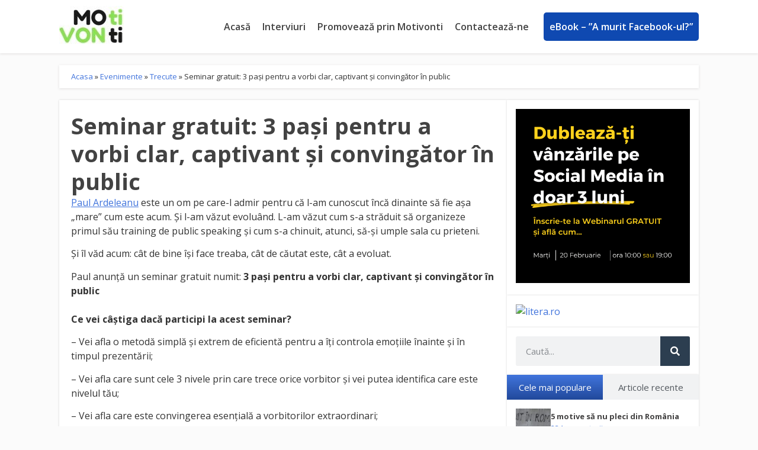

--- FILE ---
content_type: text/html; charset=UTF-8
request_url: https://motivonti.ro/seminar-gratuit-3-pasi-pentru-vorbi-clar-captivant-si-convingator-public/
body_size: 24481
content:
<!doctype html>
<html lang="ro-RO" prefix="og: https://ogp.me/ns#">
<head>
	<meta charset="UTF-8">
	<meta name="viewport" content="width=device-width, initial-scale=1">
	<link rel="profile" href="https://gmpg.org/xfn/11">
		<style>img:is([sizes="auto" i], [sizes^="auto," i]) { contain-intrinsic-size: 3000px 1500px }</style>
	
<!-- Search Engine Optimization by Rank Math PRO - https://rankmath.com/ -->
<title>Seminar gratuit: 3 pași pentru a vorbi clar, captivant și convingător în public - motivonti.ro</title>
<meta name="description" content="Paul anunță un seminar gratuit numit: 3 pași pentru a vorbi clar, captivant și convingător în public"/>
<meta name="robots" content="follow, index, max-snippet:-1, max-video-preview:-1, max-image-preview:large"/>
<link rel="canonical" href="https://motivonti.ro/seminar-gratuit-3-pasi-pentru-vorbi-clar-captivant-si-convingator-public/" />
<meta property="og:locale" content="ro_RO" />
<meta property="og:type" content="article" />
<meta property="og:title" content="Seminar gratuit: 3 pași pentru a vorbi clar, captivant și convingător în public - motivonti.ro" />
<meta property="og:description" content="Paul anunță un seminar gratuit numit: 3 pași pentru a vorbi clar, captivant și convingător în public" />
<meta property="og:url" content="https://motivonti.ro/seminar-gratuit-3-pasi-pentru-vorbi-clar-captivant-si-convingator-public/" />
<meta property="og:site_name" content="motivonti.ro" />
<meta property="article:tag" content="eveniment" />
<meta property="article:tag" content="paul ardeleanu" />
<meta property="article:tag" content="seminar gratuit" />
<meta property="article:section" content="Trecute" />
<meta property="og:image" content="https://motivonti.ro/wp-content/uploads/2013/11/Screen-Shot-2013-11-27-at-00.05.56.png" />
<meta property="og:image:secure_url" content="https://motivonti.ro/wp-content/uploads/2013/11/Screen-Shot-2013-11-27-at-00.05.56.png" />
<meta property="og:image:width" content="447" />
<meta property="og:image:height" content="339" />
<meta property="og:image:alt" content="a vorbi clar" />
<meta property="og:image:type" content="image/png" />
<meta property="article:published_time" content="2013-11-27T00:06:38+02:00" />
<meta name="twitter:card" content="summary_large_image" />
<meta name="twitter:title" content="Seminar gratuit: 3 pași pentru a vorbi clar, captivant și convingător în public - motivonti.ro" />
<meta name="twitter:description" content="Paul anunță un seminar gratuit numit: 3 pași pentru a vorbi clar, captivant și convingător în public" />
<meta name="twitter:image" content="https://motivonti.ro/wp-content/uploads/2013/11/Screen-Shot-2013-11-27-at-00.05.56.png" />
<script type="application/ld+json" class="rank-math-schema-pro">{"@context":"https://schema.org","@graph":[{"@type":"Organization","@id":"https://motivonti.ro/#organization","name":"motivonti.ro","url":"https://motivonti.ro","logo":{"@type":"ImageObject","@id":"https://motivonti.ro/#logo","url":"https://motivonti.ro/wp-content/uploads/2017/11/Motivonti-1.jpg","contentUrl":"https://motivonti.ro/wp-content/uploads/2017/11/Motivonti-1.jpg","caption":"motivonti.ro","inLanguage":"ro-RO","width":"151","height":"70"}},{"@type":"WebSite","@id":"https://motivonti.ro/#website","url":"https://motivonti.ro","name":"motivonti.ro","publisher":{"@id":"https://motivonti.ro/#organization"},"inLanguage":"ro-RO"},{"@type":"ImageObject","@id":"https://motivonti.ro/wp-content/uploads/2013/11/Screen-Shot-2013-11-27-at-00.05.56.png","url":"https://motivonti.ro/wp-content/uploads/2013/11/Screen-Shot-2013-11-27-at-00.05.56.png","width":"447","height":"339","inLanguage":"ro-RO"},{"@type":"BreadcrumbList","@id":"https://motivonti.ro/seminar-gratuit-3-pasi-pentru-vorbi-clar-captivant-si-convingator-public/#breadcrumb","itemListElement":[{"@type":"ListItem","position":"1","item":{"@id":"https://motivonti.ro","name":"Acasa"}},{"@type":"ListItem","position":"2","item":{"@id":"https://motivonti.ro/category/evenimente/","name":"Evenimente"}},{"@type":"ListItem","position":"3","item":{"@id":"https://motivonti.ro/category/evenimente/trecute/","name":"Trecute"}},{"@type":"ListItem","position":"4","item":{"@id":"https://motivonti.ro/seminar-gratuit-3-pasi-pentru-vorbi-clar-captivant-si-convingator-public/","name":"Seminar gratuit: 3 pa\u0219i pentru a vorbi clar, captivant \u0219i conving\u0103tor \u00een public"}}]},{"@type":"WebPage","@id":"https://motivonti.ro/seminar-gratuit-3-pasi-pentru-vorbi-clar-captivant-si-convingator-public/#webpage","url":"https://motivonti.ro/seminar-gratuit-3-pasi-pentru-vorbi-clar-captivant-si-convingator-public/","name":"Seminar gratuit: 3 pa\u0219i pentru a vorbi clar, captivant \u0219i conving\u0103tor \u00een public - motivonti.ro","datePublished":"2013-11-27T00:06:38+02:00","dateModified":"2013-11-27T00:06:38+02:00","isPartOf":{"@id":"https://motivonti.ro/#website"},"primaryImageOfPage":{"@id":"https://motivonti.ro/wp-content/uploads/2013/11/Screen-Shot-2013-11-27-at-00.05.56.png"},"inLanguage":"ro-RO","breadcrumb":{"@id":"https://motivonti.ro/seminar-gratuit-3-pasi-pentru-vorbi-clar-captivant-si-convingator-public/#breadcrumb"}},{"@type":"Person","@id":"https://motivonti.ro/author/ariel/","name":"Ariel","url":"https://motivonti.ro/author/ariel/","image":{"@type":"ImageObject","@id":"https://secure.gravatar.com/avatar/a5bec3fbf28783e9ccdd0bfa36f38f5ad3cc0adb62f62e6dd030a2d97974b978?s=96&amp;r=g","url":"https://secure.gravatar.com/avatar/a5bec3fbf28783e9ccdd0bfa36f38f5ad3cc0adb62f62e6dd030a2d97974b978?s=96&amp;r=g","caption":"Ariel","inLanguage":"ro-RO"},"worksFor":{"@id":"https://motivonti.ro/#organization"}},{"@type":"BlogPosting","headline":"Seminar gratuit: 3 pa\u0219i pentru a vorbi clar, captivant \u0219i conving\u0103tor \u00een public - motivonti.ro","keywords":"a vorbi clar","datePublished":"2013-11-27T00:06:38+02:00","dateModified":"2013-11-27T00:06:38+02:00","articleSection":"Trecute","author":{"@id":"https://motivonti.ro/author/ariel/","name":"Ariel"},"publisher":{"@id":"https://motivonti.ro/#organization"},"description":"Paul anun\u021b\u0103 un seminar gratuit numit: 3 pa\u0219i pentru a vorbi clar, captivant \u0219i conving\u0103tor \u00een public","name":"Seminar gratuit: 3 pa\u0219i pentru a vorbi clar, captivant \u0219i conving\u0103tor \u00een public - motivonti.ro","@id":"https://motivonti.ro/seminar-gratuit-3-pasi-pentru-vorbi-clar-captivant-si-convingator-public/#richSnippet","isPartOf":{"@id":"https://motivonti.ro/seminar-gratuit-3-pasi-pentru-vorbi-clar-captivant-si-convingator-public/#webpage"},"image":{"@id":"https://motivonti.ro/wp-content/uploads/2013/11/Screen-Shot-2013-11-27-at-00.05.56.png"},"inLanguage":"ro-RO","mainEntityOfPage":{"@id":"https://motivonti.ro/seminar-gratuit-3-pasi-pentru-vorbi-clar-captivant-si-convingator-public/#webpage"}}]}</script>
<!-- /Rank Math WordPress SEO plugin -->

<script type='application/javascript' id='pys-version-script'>console.log('PixelYourSite PRO version 10.1.3');</script>
<link rel="alternate" type="application/rss+xml" title="motivonti.ro &raquo; Flux" href="https://motivonti.ro/feed/" />
<link rel="alternate" type="application/rss+xml" title="motivonti.ro &raquo; Flux comentarii" href="https://motivonti.ro/comments/feed/" />
<link rel="alternate" type="application/rss+xml" title="Flux comentarii motivonti.ro &raquo; Seminar gratuit: 3 pași pentru a vorbi clar, captivant și convingător în public" href="https://motivonti.ro/seminar-gratuit-3-pasi-pentru-vorbi-clar-captivant-si-convingator-public/feed/" />
<script>
window._wpemojiSettings = {"baseUrl":"https:\/\/s.w.org\/images\/core\/emoji\/15.1.0\/72x72\/","ext":".png","svgUrl":"https:\/\/s.w.org\/images\/core\/emoji\/15.1.0\/svg\/","svgExt":".svg","source":{"concatemoji":"https:\/\/motivonti.ro\/wp-includes\/js\/wp-emoji-release.min.js?ver=6.8.1"}};
/*! This file is auto-generated */
!function(i,n){var o,s,e;function c(e){try{var t={supportTests:e,timestamp:(new Date).valueOf()};sessionStorage.setItem(o,JSON.stringify(t))}catch(e){}}function p(e,t,n){e.clearRect(0,0,e.canvas.width,e.canvas.height),e.fillText(t,0,0);var t=new Uint32Array(e.getImageData(0,0,e.canvas.width,e.canvas.height).data),r=(e.clearRect(0,0,e.canvas.width,e.canvas.height),e.fillText(n,0,0),new Uint32Array(e.getImageData(0,0,e.canvas.width,e.canvas.height).data));return t.every(function(e,t){return e===r[t]})}function u(e,t,n){switch(t){case"flag":return n(e,"\ud83c\udff3\ufe0f\u200d\u26a7\ufe0f","\ud83c\udff3\ufe0f\u200b\u26a7\ufe0f")?!1:!n(e,"\ud83c\uddfa\ud83c\uddf3","\ud83c\uddfa\u200b\ud83c\uddf3")&&!n(e,"\ud83c\udff4\udb40\udc67\udb40\udc62\udb40\udc65\udb40\udc6e\udb40\udc67\udb40\udc7f","\ud83c\udff4\u200b\udb40\udc67\u200b\udb40\udc62\u200b\udb40\udc65\u200b\udb40\udc6e\u200b\udb40\udc67\u200b\udb40\udc7f");case"emoji":return!n(e,"\ud83d\udc26\u200d\ud83d\udd25","\ud83d\udc26\u200b\ud83d\udd25")}return!1}function f(e,t,n){var r="undefined"!=typeof WorkerGlobalScope&&self instanceof WorkerGlobalScope?new OffscreenCanvas(300,150):i.createElement("canvas"),a=r.getContext("2d",{willReadFrequently:!0}),o=(a.textBaseline="top",a.font="600 32px Arial",{});return e.forEach(function(e){o[e]=t(a,e,n)}),o}function t(e){var t=i.createElement("script");t.src=e,t.defer=!0,i.head.appendChild(t)}"undefined"!=typeof Promise&&(o="wpEmojiSettingsSupports",s=["flag","emoji"],n.supports={everything:!0,everythingExceptFlag:!0},e=new Promise(function(e){i.addEventListener("DOMContentLoaded",e,{once:!0})}),new Promise(function(t){var n=function(){try{var e=JSON.parse(sessionStorage.getItem(o));if("object"==typeof e&&"number"==typeof e.timestamp&&(new Date).valueOf()<e.timestamp+604800&&"object"==typeof e.supportTests)return e.supportTests}catch(e){}return null}();if(!n){if("undefined"!=typeof Worker&&"undefined"!=typeof OffscreenCanvas&&"undefined"!=typeof URL&&URL.createObjectURL&&"undefined"!=typeof Blob)try{var e="postMessage("+f.toString()+"("+[JSON.stringify(s),u.toString(),p.toString()].join(",")+"));",r=new Blob([e],{type:"text/javascript"}),a=new Worker(URL.createObjectURL(r),{name:"wpTestEmojiSupports"});return void(a.onmessage=function(e){c(n=e.data),a.terminate(),t(n)})}catch(e){}c(n=f(s,u,p))}t(n)}).then(function(e){for(var t in e)n.supports[t]=e[t],n.supports.everything=n.supports.everything&&n.supports[t],"flag"!==t&&(n.supports.everythingExceptFlag=n.supports.everythingExceptFlag&&n.supports[t]);n.supports.everythingExceptFlag=n.supports.everythingExceptFlag&&!n.supports.flag,n.DOMReady=!1,n.readyCallback=function(){n.DOMReady=!0}}).then(function(){return e}).then(function(){var e;n.supports.everything||(n.readyCallback(),(e=n.source||{}).concatemoji?t(e.concatemoji):e.wpemoji&&e.twemoji&&(t(e.twemoji),t(e.wpemoji)))}))}((window,document),window._wpemojiSettings);
</script>
<style id='wp-emoji-styles-inline-css'>

	img.wp-smiley, img.emoji {
		display: inline !important;
		border: none !important;
		box-shadow: none !important;
		height: 1em !important;
		width: 1em !important;
		margin: 0 0.07em !important;
		vertical-align: -0.1em !important;
		background: none !important;
		padding: 0 !important;
	}
</style>
<link rel='stylesheet' id='wp-block-library-css' href='https://motivonti.ro/wp-includes/css/dist/block-library/style.min.css?ver=6.8.1' media='all' />
<style id='classic-theme-styles-inline-css'>
/*! This file is auto-generated */
.wp-block-button__link{color:#fff;background-color:#32373c;border-radius:9999px;box-shadow:none;text-decoration:none;padding:calc(.667em + 2px) calc(1.333em + 2px);font-size:1.125em}.wp-block-file__button{background:#32373c;color:#fff;text-decoration:none}
</style>
<style id='rank-math-toc-block-style-inline-css'>
.wp-block-rank-math-toc-block nav ol{counter-reset:item}.wp-block-rank-math-toc-block nav ol li{display:block}.wp-block-rank-math-toc-block nav ol li:before{content:counters(item, ".") ". ";counter-increment:item}

</style>
<style id='global-styles-inline-css'>
:root{--wp--preset--aspect-ratio--square: 1;--wp--preset--aspect-ratio--4-3: 4/3;--wp--preset--aspect-ratio--3-4: 3/4;--wp--preset--aspect-ratio--3-2: 3/2;--wp--preset--aspect-ratio--2-3: 2/3;--wp--preset--aspect-ratio--16-9: 16/9;--wp--preset--aspect-ratio--9-16: 9/16;--wp--preset--color--black: #000000;--wp--preset--color--cyan-bluish-gray: #abb8c3;--wp--preset--color--white: #ffffff;--wp--preset--color--pale-pink: #f78da7;--wp--preset--color--vivid-red: #cf2e2e;--wp--preset--color--luminous-vivid-orange: #ff6900;--wp--preset--color--luminous-vivid-amber: #fcb900;--wp--preset--color--light-green-cyan: #7bdcb5;--wp--preset--color--vivid-green-cyan: #00d084;--wp--preset--color--pale-cyan-blue: #8ed1fc;--wp--preset--color--vivid-cyan-blue: #0693e3;--wp--preset--color--vivid-purple: #9b51e0;--wp--preset--gradient--vivid-cyan-blue-to-vivid-purple: linear-gradient(135deg,rgba(6,147,227,1) 0%,rgb(155,81,224) 100%);--wp--preset--gradient--light-green-cyan-to-vivid-green-cyan: linear-gradient(135deg,rgb(122,220,180) 0%,rgb(0,208,130) 100%);--wp--preset--gradient--luminous-vivid-amber-to-luminous-vivid-orange: linear-gradient(135deg,rgba(252,185,0,1) 0%,rgba(255,105,0,1) 100%);--wp--preset--gradient--luminous-vivid-orange-to-vivid-red: linear-gradient(135deg,rgba(255,105,0,1) 0%,rgb(207,46,46) 100%);--wp--preset--gradient--very-light-gray-to-cyan-bluish-gray: linear-gradient(135deg,rgb(238,238,238) 0%,rgb(169,184,195) 100%);--wp--preset--gradient--cool-to-warm-spectrum: linear-gradient(135deg,rgb(74,234,220) 0%,rgb(151,120,209) 20%,rgb(207,42,186) 40%,rgb(238,44,130) 60%,rgb(251,105,98) 80%,rgb(254,248,76) 100%);--wp--preset--gradient--blush-light-purple: linear-gradient(135deg,rgb(255,206,236) 0%,rgb(152,150,240) 100%);--wp--preset--gradient--blush-bordeaux: linear-gradient(135deg,rgb(254,205,165) 0%,rgb(254,45,45) 50%,rgb(107,0,62) 100%);--wp--preset--gradient--luminous-dusk: linear-gradient(135deg,rgb(255,203,112) 0%,rgb(199,81,192) 50%,rgb(65,88,208) 100%);--wp--preset--gradient--pale-ocean: linear-gradient(135deg,rgb(255,245,203) 0%,rgb(182,227,212) 50%,rgb(51,167,181) 100%);--wp--preset--gradient--electric-grass: linear-gradient(135deg,rgb(202,248,128) 0%,rgb(113,206,126) 100%);--wp--preset--gradient--midnight: linear-gradient(135deg,rgb(2,3,129) 0%,rgb(40,116,252) 100%);--wp--preset--font-size--small: 13px;--wp--preset--font-size--medium: 20px;--wp--preset--font-size--large: 36px;--wp--preset--font-size--x-large: 42px;--wp--preset--spacing--20: 0.44rem;--wp--preset--spacing--30: 0.67rem;--wp--preset--spacing--40: 1rem;--wp--preset--spacing--50: 1.5rem;--wp--preset--spacing--60: 2.25rem;--wp--preset--spacing--70: 3.38rem;--wp--preset--spacing--80: 5.06rem;--wp--preset--shadow--natural: 6px 6px 9px rgba(0, 0, 0, 0.2);--wp--preset--shadow--deep: 12px 12px 50px rgba(0, 0, 0, 0.4);--wp--preset--shadow--sharp: 6px 6px 0px rgba(0, 0, 0, 0.2);--wp--preset--shadow--outlined: 6px 6px 0px -3px rgba(255, 255, 255, 1), 6px 6px rgba(0, 0, 0, 1);--wp--preset--shadow--crisp: 6px 6px 0px rgba(0, 0, 0, 1);}:where(.is-layout-flex){gap: 0.5em;}:where(.is-layout-grid){gap: 0.5em;}body .is-layout-flex{display: flex;}.is-layout-flex{flex-wrap: wrap;align-items: center;}.is-layout-flex > :is(*, div){margin: 0;}body .is-layout-grid{display: grid;}.is-layout-grid > :is(*, div){margin: 0;}:where(.wp-block-columns.is-layout-flex){gap: 2em;}:where(.wp-block-columns.is-layout-grid){gap: 2em;}:where(.wp-block-post-template.is-layout-flex){gap: 1.25em;}:where(.wp-block-post-template.is-layout-grid){gap: 1.25em;}.has-black-color{color: var(--wp--preset--color--black) !important;}.has-cyan-bluish-gray-color{color: var(--wp--preset--color--cyan-bluish-gray) !important;}.has-white-color{color: var(--wp--preset--color--white) !important;}.has-pale-pink-color{color: var(--wp--preset--color--pale-pink) !important;}.has-vivid-red-color{color: var(--wp--preset--color--vivid-red) !important;}.has-luminous-vivid-orange-color{color: var(--wp--preset--color--luminous-vivid-orange) !important;}.has-luminous-vivid-amber-color{color: var(--wp--preset--color--luminous-vivid-amber) !important;}.has-light-green-cyan-color{color: var(--wp--preset--color--light-green-cyan) !important;}.has-vivid-green-cyan-color{color: var(--wp--preset--color--vivid-green-cyan) !important;}.has-pale-cyan-blue-color{color: var(--wp--preset--color--pale-cyan-blue) !important;}.has-vivid-cyan-blue-color{color: var(--wp--preset--color--vivid-cyan-blue) !important;}.has-vivid-purple-color{color: var(--wp--preset--color--vivid-purple) !important;}.has-black-background-color{background-color: var(--wp--preset--color--black) !important;}.has-cyan-bluish-gray-background-color{background-color: var(--wp--preset--color--cyan-bluish-gray) !important;}.has-white-background-color{background-color: var(--wp--preset--color--white) !important;}.has-pale-pink-background-color{background-color: var(--wp--preset--color--pale-pink) !important;}.has-vivid-red-background-color{background-color: var(--wp--preset--color--vivid-red) !important;}.has-luminous-vivid-orange-background-color{background-color: var(--wp--preset--color--luminous-vivid-orange) !important;}.has-luminous-vivid-amber-background-color{background-color: var(--wp--preset--color--luminous-vivid-amber) !important;}.has-light-green-cyan-background-color{background-color: var(--wp--preset--color--light-green-cyan) !important;}.has-vivid-green-cyan-background-color{background-color: var(--wp--preset--color--vivid-green-cyan) !important;}.has-pale-cyan-blue-background-color{background-color: var(--wp--preset--color--pale-cyan-blue) !important;}.has-vivid-cyan-blue-background-color{background-color: var(--wp--preset--color--vivid-cyan-blue) !important;}.has-vivid-purple-background-color{background-color: var(--wp--preset--color--vivid-purple) !important;}.has-black-border-color{border-color: var(--wp--preset--color--black) !important;}.has-cyan-bluish-gray-border-color{border-color: var(--wp--preset--color--cyan-bluish-gray) !important;}.has-white-border-color{border-color: var(--wp--preset--color--white) !important;}.has-pale-pink-border-color{border-color: var(--wp--preset--color--pale-pink) !important;}.has-vivid-red-border-color{border-color: var(--wp--preset--color--vivid-red) !important;}.has-luminous-vivid-orange-border-color{border-color: var(--wp--preset--color--luminous-vivid-orange) !important;}.has-luminous-vivid-amber-border-color{border-color: var(--wp--preset--color--luminous-vivid-amber) !important;}.has-light-green-cyan-border-color{border-color: var(--wp--preset--color--light-green-cyan) !important;}.has-vivid-green-cyan-border-color{border-color: var(--wp--preset--color--vivid-green-cyan) !important;}.has-pale-cyan-blue-border-color{border-color: var(--wp--preset--color--pale-cyan-blue) !important;}.has-vivid-cyan-blue-border-color{border-color: var(--wp--preset--color--vivid-cyan-blue) !important;}.has-vivid-purple-border-color{border-color: var(--wp--preset--color--vivid-purple) !important;}.has-vivid-cyan-blue-to-vivid-purple-gradient-background{background: var(--wp--preset--gradient--vivid-cyan-blue-to-vivid-purple) !important;}.has-light-green-cyan-to-vivid-green-cyan-gradient-background{background: var(--wp--preset--gradient--light-green-cyan-to-vivid-green-cyan) !important;}.has-luminous-vivid-amber-to-luminous-vivid-orange-gradient-background{background: var(--wp--preset--gradient--luminous-vivid-amber-to-luminous-vivid-orange) !important;}.has-luminous-vivid-orange-to-vivid-red-gradient-background{background: var(--wp--preset--gradient--luminous-vivid-orange-to-vivid-red) !important;}.has-very-light-gray-to-cyan-bluish-gray-gradient-background{background: var(--wp--preset--gradient--very-light-gray-to-cyan-bluish-gray) !important;}.has-cool-to-warm-spectrum-gradient-background{background: var(--wp--preset--gradient--cool-to-warm-spectrum) !important;}.has-blush-light-purple-gradient-background{background: var(--wp--preset--gradient--blush-light-purple) !important;}.has-blush-bordeaux-gradient-background{background: var(--wp--preset--gradient--blush-bordeaux) !important;}.has-luminous-dusk-gradient-background{background: var(--wp--preset--gradient--luminous-dusk) !important;}.has-pale-ocean-gradient-background{background: var(--wp--preset--gradient--pale-ocean) !important;}.has-electric-grass-gradient-background{background: var(--wp--preset--gradient--electric-grass) !important;}.has-midnight-gradient-background{background: var(--wp--preset--gradient--midnight) !important;}.has-small-font-size{font-size: var(--wp--preset--font-size--small) !important;}.has-medium-font-size{font-size: var(--wp--preset--font-size--medium) !important;}.has-large-font-size{font-size: var(--wp--preset--font-size--large) !important;}.has-x-large-font-size{font-size: var(--wp--preset--font-size--x-large) !important;}
:where(.wp-block-post-template.is-layout-flex){gap: 1.25em;}:where(.wp-block-post-template.is-layout-grid){gap: 1.25em;}
:where(.wp-block-columns.is-layout-flex){gap: 2em;}:where(.wp-block-columns.is-layout-grid){gap: 2em;}
:root :where(.wp-block-pullquote){font-size: 1.5em;line-height: 1.6;}
</style>
<link rel='stylesheet' id='hello-elementor-css' href='https://motivonti.ro/wp-content/themes/hello-elementor/style.min.css?ver=3.0.1' media='all' />
<link rel='stylesheet' id='hello-elementor-theme-style-css' href='https://motivonti.ro/wp-content/themes/hello-elementor/theme.min.css?ver=3.0.1' media='all' />
<link rel='stylesheet' id='hello-elementor-header-footer-css' href='https://motivonti.ro/wp-content/themes/hello-elementor/header-footer.min.css?ver=3.0.1' media='all' />
<link rel='stylesheet' id='elementor-frontend-css' href='https://motivonti.ro/wp-content/plugins/elementor/assets/css/frontend-lite.min.css?ver=3.21.5' media='all' />
<link rel='stylesheet' id='elementor-post-4-css' href='https://motivonti.ro/wp-content/uploads/elementor/css/post-4.css?ver=1715169108' media='all' />
<link rel='stylesheet' id='elementor-icons-css' href='https://motivonti.ro/wp-content/plugins/elementor/assets/lib/eicons/css/elementor-icons.min.css?ver=5.29.0' media='all' />
<link rel='stylesheet' id='swiper-css' href='https://motivonti.ro/wp-content/plugins/elementor/assets/lib/swiper/v8/css/swiper.min.css?ver=8.4.5' media='all' />
<link rel='stylesheet' id='elementor-pro-css' href='https://motivonti.ro/wp-content/plugins/elementor-pro/assets/css/frontend-lite.min.css?ver=3.21.2' media='all' />
<link rel='stylesheet' id='elementor-post-20334-css' href='https://motivonti.ro/wp-content/uploads/elementor/css/post-20334.css?ver=1715169108' media='all' />
<link rel='stylesheet' id='elementor-post-20433-css' href='https://motivonti.ro/wp-content/uploads/elementor/css/post-20433.css?ver=1715169108' media='all' />
<link rel='stylesheet' id='elementor-post-20379-css' href='https://motivonti.ro/wp-content/uploads/elementor/css/post-20379.css?ver=1715169111' media='all' />
<link rel='stylesheet' id='elementor-post-20571-css' href='https://motivonti.ro/wp-content/uploads/elementor/css/post-20571.css?ver=1715169108' media='all' />
<link rel='stylesheet' id='hello-elementor-child-style-css' href='https://motivonti.ro/wp-content/themes/tema-simplead/style.css?ver=1.0.0' media='all' />
<link rel='stylesheet' id='google-fonts-1-css' href='https://fonts.googleapis.com/css?family=Open+Sans%3A100%2C100italic%2C200%2C200italic%2C300%2C300italic%2C400%2C400italic%2C500%2C500italic%2C600%2C600italic%2C700%2C700italic%2C800%2C800italic%2C900%2C900italic%7CRubik%3A100%2C100italic%2C200%2C200italic%2C300%2C300italic%2C400%2C400italic%2C500%2C500italic%2C600%2C600italic%2C700%2C700italic%2C800%2C800italic%2C900%2C900italic&#038;display=auto&#038;subset=latin-ext&#038;ver=6.8.1' media='all' />
<link rel='stylesheet' id='elementor-icons-shared-0-css' href='https://motivonti.ro/wp-content/plugins/elementor/assets/lib/font-awesome/css/fontawesome.min.css?ver=5.15.3' media='all' />
<link rel='stylesheet' id='elementor-icons-fa-solid-css' href='https://motivonti.ro/wp-content/plugins/elementor/assets/lib/font-awesome/css/solid.min.css?ver=5.15.3' media='all' />
<link rel="preconnect" href="https://fonts.gstatic.com/" crossorigin><script src="https://motivonti.ro/wp-content/plugins/pixelyoursite-pro/dist/scripts/js.cookie-2.1.3.min.js?ver=2.1.3" id="js-cookie-pys-js"></script>
<script src="https://motivonti.ro/wp-includes/js/jquery/jquery.min.js?ver=3.7.1" id="jquery-core-js"></script>
<script src="https://motivonti.ro/wp-includes/js/jquery/jquery-migrate.min.js?ver=3.4.1" id="jquery-migrate-js"></script>
<script src="https://motivonti.ro/wp-content/plugins/pixelyoursite-pro/dist/scripts/jquery.bind-first-0.2.3.min.js?ver=6.8.1" id="jquery-bind-first-js"></script>
<script id="pys-js-extra">
var pysOptions = {"staticEvents":[],"dynamicEvents":[],"triggerEvents":[],"triggerEventTypes":[],"debug":"","siteUrl":"https:\/\/motivonti.ro","ajaxUrl":"https:\/\/motivonti.ro\/wp-admin\/admin-ajax.php","ajax_event":"07eaf1178a","trackUTMs":"1","trackTrafficSource":"1","user_id":"0","enable_lading_page_param":"1","cookie_duration":"7","enable_event_day_param":"1","enable_event_month_param":"1","enable_event_time_param":"1","enable_remove_target_url_param":"1","enable_remove_download_url_param":"1","visit_data_model":"first_visit","last_visit_duration":"60","enable_auto_save_advance_matching":"1","advance_matching_fn_names":["first_name","first-name","first name","name"],"advance_matching_ln_names":["last_name","last-name","last name"],"advance_matching_tel_names":["phone","tel"],"enable_success_send_form":"","enable_automatic_events":"","enable_event_video":"1","ajaxForServerEvent":"1","send_external_id":"1","external_id_expire":"180","google_consent_mode":"1","gdpr":{"ajax_enabled":true,"all_disabled_by_api":false,"facebook_disabled_by_api":false,"tiktok_disabled_by_api":false,"analytics_disabled_by_api":false,"google_ads_disabled_by_api":false,"pinterest_disabled_by_api":false,"bing_disabled_by_api":false,"externalID_disabled_by_api":false,"facebook_prior_consent_enabled":true,"tiktok_prior_consent_enabled":true,"analytics_prior_consent_enabled":true,"google_ads_prior_consent_enabled":true,"pinterest_prior_consent_enabled":true,"bing_prior_consent_enabled":true,"cookiebot_integration_enabled":false,"cookiebot_facebook_consent_category":"marketing","cookiebot_tiktok_consent_category":"marketing","cookiebot_analytics_consent_category":"statistics","cookiebot_google_ads_consent_category":"marketing","cookiebot_pinterest_consent_category":"marketing","cookiebot_bing_consent_category":"marketing","cookie_notice_integration_enabled":false,"cookie_law_info_integration_enabled":false,"real_cookie_banner_integration_enabled":false,"consent_magic_integration_enabled":false,"analytics_storage":{"enabled":true,"value":"granted","filter":false},"ad_storage":{"enabled":true,"value":"granted","filter":false},"ad_user_data":{"enabled":true,"value":"granted","filter":false},"ad_personalization":{"enabled":true,"value":"granted","filter":false}},"cookie":{"disabled_all_cookie":false,"disabled_start_session_cookie":false,"disabled_advanced_form_data_cookie":false,"disabled_landing_page_cookie":false,"disabled_first_visit_cookie":false,"disabled_trafficsource_cookie":false,"disabled_utmTerms_cookie":false,"disabled_utmId_cookie":false},"tracking_analytics":{"TrafficSource":"direct","TrafficLanding":"https:\/\/motivonti.ro\/seminar-gratuit-3-pasi-pentru-vorbi-clar-captivant-si-convingator-public\/","TrafficUtms":[],"TrafficUtmsId":[]},"automatic":{"enable_youtube":true,"enable_vimeo":true,"enable_video":true},"woo":{"enabled":false},"edd":{"enabled":false}};
</script>
<script src="https://motivonti.ro/wp-content/plugins/pixelyoursite-pro/dist/scripts/public.js?ver=10.1.3" id="pys-js"></script>
<meta name="generator" content="WordPress 6.8.1" />
<link rel='shortlink' href='https://motivonti.ro/?p=11099' />
<link rel="alternate" title="oEmbed (JSON)" type="application/json+oembed" href="https://motivonti.ro/wp-json/oembed/1.0/embed?url=https%3A%2F%2Fmotivonti.ro%2Fseminar-gratuit-3-pasi-pentru-vorbi-clar-captivant-si-convingator-public%2F" />
<link rel="alternate" title="oEmbed (XML)" type="text/xml+oembed" href="https://motivonti.ro/wp-json/oembed/1.0/embed?url=https%3A%2F%2Fmotivonti.ro%2Fseminar-gratuit-3-pasi-pentru-vorbi-clar-captivant-si-convingator-public%2F&#038;format=xml" />
<meta name="generator" content="Elementor 3.21.5; features: e_optimized_assets_loading, e_optimized_css_loading, additional_custom_breakpoints; settings: css_print_method-external, google_font-enabled, font_display-auto">
<!-- Google Tag Manager -->
<script>(function(w,d,s,l,i){w[l]=w[l]||[];w[l].push({'gtm.start':
new Date().getTime(),event:'gtm.js'});var f=d.getElementsByTagName(s)[0],
j=d.createElement(s),dl=l!='dataLayer'?'&l='+l:'';j.async=true;j.src=
'https://www.googletagmanager.com/gtm.js?id='+i+dl;f.parentNode.insertBefore(j,f);
})(window,document,'script','dataLayer','GTM-KTH59KV');</script>
<!-- End Google Tag Manager -->
<script type='application/javascript' id='pys-config-warning-script'>console.warn('PixelYourSite PRO: no pixel configured.');</script>
<link rel="icon" href="https://motivonti.ro/wp-content/uploads/2017/11/Motivonti-1.jpg" sizes="32x32" />
<link rel="icon" href="https://motivonti.ro/wp-content/uploads/2017/11/Motivonti-1.jpg" sizes="192x192" />
<link rel="apple-touch-icon" href="https://motivonti.ro/wp-content/uploads/2017/11/Motivonti-1.jpg" />
<meta name="msapplication-TileImage" content="https://motivonti.ro/wp-content/uploads/2017/11/Motivonti-1.jpg" />
</head>
<body class="wp-singular post-template-default single single-post postid-11099 single-format-standard wp-custom-logo wp-theme-hello-elementor wp-child-theme-tema-simplead elementor-default elementor-kit-4 elementor-page-20379">

<!-- Google Tag Manager (noscript) -->
<noscript><iframe src="https://www.googletagmanager.com/ns.html?id=GTM-KTH59KV"
height="0" width="0" style="display:none;visibility:hidden"></iframe></noscript>
<!-- End Google Tag Manager (noscript) -->

<a class="skip-link screen-reader-text" href="#content">Sari la conținut</a>

		<div data-elementor-type="header" data-elementor-id="20334" class="elementor elementor-20334 elementor-location-header" data-elementor-post-type="elementor_library">
			<div class="elementor-element elementor-element-4d4d5f5 e-flex e-con-boxed e-con e-parent" data-id="4d4d5f5" data-element_type="container" data-settings="{&quot;background_background&quot;:&quot;classic&quot;}">
					<div class="e-con-inner">
				<div class="elementor-element elementor-element-2fad9fe elementor-widget elementor-widget-theme-site-logo elementor-widget-image" data-id="2fad9fe" data-element_type="widget" data-widget_type="theme-site-logo.default">
				<div class="elementor-widget-container">
			<style>/*! elementor - v3.21.0 - 08-05-2024 */
.elementor-widget-image{text-align:center}.elementor-widget-image a{display:inline-block}.elementor-widget-image a img[src$=".svg"]{width:48px}.elementor-widget-image img{vertical-align:middle;display:inline-block}</style>						<a href="https://motivonti.ro">
			<img width="109" height="70" src="https://motivonti.ro/wp-content/uploads/2022/09/Motivonti-1-e1707579624103.jpg" class="attachment-full size-full wp-image-20325" alt="" />				</a>
									</div>
				</div>
				<div class="elementor-element elementor-element-f179c36 elementor-nav-menu__align-end meniu-acasa elementor-nav-menu--stretch elementor-widget-mobile__width-initial elementor-nav-menu--dropdown-tablet elementor-nav-menu__text-align-aside elementor-nav-menu--toggle elementor-nav-menu--burger elementor-widget elementor-widget-nav-menu" data-id="f179c36" data-element_type="widget" data-settings="{&quot;full_width&quot;:&quot;stretch&quot;,&quot;layout&quot;:&quot;horizontal&quot;,&quot;submenu_icon&quot;:{&quot;value&quot;:&quot;&lt;i class=\&quot;fas fa-caret-down\&quot;&gt;&lt;\/i&gt;&quot;,&quot;library&quot;:&quot;fa-solid&quot;},&quot;toggle&quot;:&quot;burger&quot;}" data-widget_type="nav-menu.default">
				<div class="elementor-widget-container">
			<link rel="stylesheet" href="https://motivonti.ro/wp-content/plugins/elementor-pro/assets/css/widget-nav-menu.min.css">			<nav class="elementor-nav-menu--main elementor-nav-menu__container elementor-nav-menu--layout-horizontal e--pointer-none">
				<ul id="menu-1-f179c36" class="elementor-nav-menu"><li class="menu-item menu-item-type-custom menu-item-object-custom menu-item-home menu-item-19993"><a href="https://motivonti.ro" class="elementor-item">Acasă</a></li>
<li class="menu-item menu-item-type-post_type menu-item-object-page menu-item-19994"><a href="https://motivonti.ro/interviuri/" class="elementor-item">Interviuri</a></li>
<li class="menu-item menu-item-type-post_type menu-item-object-page menu-item-19995"><a href="https://motivonti.ro/promovare-evenimente/" class="elementor-item">Promovează prin Motivonti</a></li>
<li class="menu-item menu-item-type-post_type menu-item-object-page menu-item-19991"><a href="https://motivonti.ro/contacteaza-ne/" class="elementor-item">Contactează-ne</a></li>
<li class="webinar menu-item menu-item-type-custom menu-item-object-custom menu-item-20471"><a target="_blank" href="https://paulardeleanu.ro/ebook/?utm_source=organic&#038;utm_medium=meniu&#038;utm_campaign=motivonti&#038;utm_id=ebook" class="elementor-item">eBook &#8211; ”A murit Facebook-ul?”</a></li>
</ul>			</nav>
					<div class="elementor-menu-toggle" role="button" tabindex="0" aria-label="Menu Toggle" aria-expanded="false">
			<i aria-hidden="true" role="presentation" class="elementor-menu-toggle__icon--open eicon-menu-bar"></i><i aria-hidden="true" role="presentation" class="elementor-menu-toggle__icon--close eicon-close"></i>			<span class="elementor-screen-only">Meniu</span>
		</div>
					<nav class="elementor-nav-menu--dropdown elementor-nav-menu__container" aria-hidden="true">
				<ul id="menu-2-f179c36" class="elementor-nav-menu"><li class="menu-item menu-item-type-custom menu-item-object-custom menu-item-home menu-item-19993"><a href="https://motivonti.ro" class="elementor-item" tabindex="-1">Acasă</a></li>
<li class="menu-item menu-item-type-post_type menu-item-object-page menu-item-19994"><a href="https://motivonti.ro/interviuri/" class="elementor-item" tabindex="-1">Interviuri</a></li>
<li class="menu-item menu-item-type-post_type menu-item-object-page menu-item-19995"><a href="https://motivonti.ro/promovare-evenimente/" class="elementor-item" tabindex="-1">Promovează prin Motivonti</a></li>
<li class="menu-item menu-item-type-post_type menu-item-object-page menu-item-19991"><a href="https://motivonti.ro/contacteaza-ne/" class="elementor-item" tabindex="-1">Contactează-ne</a></li>
<li class="webinar menu-item menu-item-type-custom menu-item-object-custom menu-item-20471"><a target="_blank" href="https://paulardeleanu.ro/ebook/?utm_source=organic&#038;utm_medium=meniu&#038;utm_campaign=motivonti&#038;utm_id=ebook" class="elementor-item" tabindex="-1">eBook &#8211; ”A murit Facebook-ul?”</a></li>
</ul>			</nav>
				</div>
				</div>
					</div>
				</div>
		<div class="elementor-element elementor-element-07e74c6 e-flex e-con-boxed e-con e-parent" data-id="07e74c6" data-element_type="container">
					<div class="e-con-inner">
		<div class="elementor-element elementor-element-f34c479 e-flex e-con-boxed e-con e-child" data-id="f34c479" data-element_type="container" data-settings="{&quot;background_background&quot;:&quot;classic&quot;}">
					<div class="e-con-inner">
				<div class="elementor-element elementor-element-79f3a4d elementor-widget elementor-widget-breadcrumbs" data-id="79f3a4d" data-element_type="widget" data-widget_type="breadcrumbs.default">
				<div class="elementor-widget-container">
			<div><a href="https://motivonti.ro">Acasa</a><span class="separator"> &raquo; </span><a href="https://motivonti.ro/category/evenimente/">Evenimente</a><span class="separator"> &raquo; </span><a href="https://motivonti.ro/category/evenimente/trecute/">Trecute</a><span class="separator"> &raquo; </span><span class="last">Seminar gratuit: 3 pași pentru a vorbi clar, captivant și convingător în public</span></div>		</div>
				</div>
					</div>
				</div>
					</div>
				</div>
				</div>
				<div data-elementor-type="single-post" data-elementor-id="20379" class="elementor elementor-20379 elementor-location-single post-11099 post type-post status-publish format-standard has-post-thumbnail hentry category-trecute tag-eveniment tag-paul-ardeleanu tag-seminar-gratuit" data-elementor-post-type="elementor_library">
			<div class="elementor-element elementor-element-a9afb3b e-flex e-con-boxed e-con e-parent" data-id="a9afb3b" data-element_type="container">
					<div class="e-con-inner">
		<div class="elementor-element elementor-element-7d681a6 e-con-full e-flex e-con e-child" data-id="7d681a6" data-element_type="container">
		<div class="elementor-element elementor-element-7928c30 e-con-full articol e-flex e-con e-child" data-id="7928c30" data-element_type="container" data-settings="{&quot;background_background&quot;:&quot;classic&quot;}">
				<div class="elementor-element elementor-element-fd3f517 elementor-widget elementor-widget-theme-post-title elementor-page-title elementor-widget-heading" data-id="fd3f517" data-element_type="widget" data-widget_type="theme-post-title.default">
				<div class="elementor-widget-container">
			<style>/*! elementor - v3.21.0 - 08-05-2024 */
.elementor-heading-title{padding:0;margin:0;line-height:1}.elementor-widget-heading .elementor-heading-title[class*=elementor-size-]>a{color:inherit;font-size:inherit;line-height:inherit}.elementor-widget-heading .elementor-heading-title.elementor-size-small{font-size:15px}.elementor-widget-heading .elementor-heading-title.elementor-size-medium{font-size:19px}.elementor-widget-heading .elementor-heading-title.elementor-size-large{font-size:29px}.elementor-widget-heading .elementor-heading-title.elementor-size-xl{font-size:39px}.elementor-widget-heading .elementor-heading-title.elementor-size-xxl{font-size:59px}</style><h1 class="elementor-heading-title elementor-size-default"><a href="https://motivonti.ro/seminar-gratuit-3-pasi-pentru-vorbi-clar-captivant-si-convingator-public/">Seminar gratuit: 3 pași pentru a vorbi clar, captivant și convingător în public</a></h1>		</div>
				</div>
				<div class="elementor-element elementor-element-c038609 elementor-widget elementor-widget-theme-post-content" data-id="c038609" data-element_type="widget" data-widget_type="theme-post-content.default">
				<div class="elementor-widget-container">
			<p><a href="http://paulardeleanu.ro/" target="_blank" rel="noopener noreferrer nofollow">Paul Ardeleanu</a> este un om pe care-l admir pentru că l-am cunoscut încă dinainte să fie așa &#8222;mare&#8221; cum este acum. Și l-am văzut evoluând. L-am văzut cum s-a străduit să organizeze primul său training de public speaking și cum s-a chinuit, atunci, să-și umple sala cu prieteni.</p>
<p>Și îl văd acum: cât de bine își face treaba, cât de căutat este, cât a evoluat.</p>
<p>Paul anunță un seminar gratuit numit: <b>3 pași pentru a vorbi clar, captivant și convingător în public</b><br />
<span id="more-11099"></span><br />
<strong>Ce vei câştiga dacă participi la acest seminar?</strong></p>
<p>&#8211; Vei afla o metodă simplă şi extrem de eficientă pentru a îţi controla emoţiile înainte şi în timpul prezentării;</p>
<p>&#8211; Vei afla care sunt cele 3 nivele prin care trece orice vorbitor şi vei putea identifica care este nivelul tău;</p>
<p>&#8211; Vei afla care este convingerea esenţială a vorbitorilor extraordinari;</p>
<p>&#8211; Vei afla 3 strategii pentru o prezentare memorabilă;</p>
<p>&#8211; Vei afla un model simplu, un model inventat de mai bine de 30 de ani şi perfecţionat de-a lungul timpului, prin care poţi să îţi structurezi prezentarea, astfel încât să aibă impact. Este ca un şasiu al prezentărilor de succes;</p>
<p>&#8211; Vei afla cum poţi să faci publicul să fie atent atunci când ai o informaţie importantă de transmis.</p>
<p><strong>Ce o să pierzi dacă nu participi la acest seminar?</strong></p>
<p>&#8211; Nu vei ştii ce anume fac cei mai buni speakeri din lume pentru a îşi controla emoţiile;</p>
<p>&#8211; Nu vei ştii care sunt etapele pentru a te dezvolta ca vorbitor;</p>
<p>&#8211; Nu vei ştii cum să te pregăteşti pentru o prezentare astfel încât să ai foarte multă încredere în tine însuţi;</p>
<p>&#8211; Nu vei ştii cum să îţi pregăteşti o prezentare în doar 15 minute şi să ai impactul dorit;</p>
<p>&#8211; Nu vei ştii cum să scapi de stresul de dinaintea unei prezentări.</p>
<hr>
<p>Pentru mai multe detalii apasă <a href="http://www.coaching4you.ro/evenimente/calendar-cu-evenimente-seminar-3-pasi-pentru-a-vorbi-clar_-captivant-si-convingator-in-public/143.html" target="_blank" rel="noopener noreferrer nofollow">aici</a>. </p>
<p>Pentru înscrieri apasă <a href="http://www.coaching4you.ro/evenimente/formular-de-inscriere/143.html?Seminar&#038;Localitate=Bucuresti&#038;Data=20.11.2013&#038;Ora=17:00-20:00" target="_blank" rel="noopener noreferrer nofollow">aici</a>. Grăbește-te, căci e gratuit!</p>
		</div>
				</div>
				<div class="elementor-element elementor-element-fd06c1c elementor-align-center elementor-widget elementor-widget-post-info" data-id="fd06c1c" data-element_type="widget" data-widget_type="post-info.default">
				<div class="elementor-widget-container">
			<link rel="stylesheet" href="https://motivonti.ro/wp-content/plugins/elementor/assets/css/widget-icon-list.min.css"><link rel="stylesheet" href="https://motivonti.ro/wp-content/plugins/elementor-pro/assets/css/widget-theme-elements.min.css">		<ul class="elementor-inline-items elementor-icon-list-items elementor-post-info">
								<li class="elementor-icon-list-item elementor-repeater-item-ee105a6 elementor-inline-item" itemprop="author">
						<a href="https://motivonti.ro/author/ariel/">
														<span class="elementor-icon-list-text elementor-post-info__item elementor-post-info__item--type-author">
										Ariel					</span>
									</a>
				</li>
				<li class="elementor-icon-list-item elementor-repeater-item-5a7d34a elementor-inline-item" itemprop="datePublished">
						<a href="https://motivonti.ro/2013/11/27/">
														<span class="elementor-icon-list-text elementor-post-info__item elementor-post-info__item--type-date">
										<time>27/11/2013</time>					</span>
									</a>
				</li>
				<li class="elementor-icon-list-item elementor-repeater-item-231f1f2 elementor-inline-item" itemprop="about">
													<span class="elementor-icon-list-text elementor-post-info__item elementor-post-info__item--type-terms">
										<span class="elementor-post-info__terms-list">
				<a href="https://motivonti.ro/category/evenimente/trecute/" class="elementor-post-info__terms-list-item">Trecute</a>				</span>
					</span>
								</li>
				</ul>
				</div>
				</div>
				</div>
		<div class="elementor-element elementor-element-b795566 e-con-full e-flex e-con e-child" data-id="b795566" data-element_type="container" data-settings="{&quot;background_background&quot;:&quot;classic&quot;}">
				<div class="elementor-element elementor-element-dccac40 elementor-author-box--avatar-yes elementor-author-box--name-yes elementor-author-box--biography-yes elementor-author-box--link-no elementor-widget elementor-widget-author-box" data-id="dccac40" data-element_type="widget" data-widget_type="author-box.default">
				<div class="elementor-widget-container">
					<div class="elementor-author-box">
							<div  class="elementor-author-box__avatar">
					<img src="https://secure.gravatar.com/avatar/a5bec3fbf28783e9ccdd0bfa36f38f5ad3cc0adb62f62e6dd030a2d97974b978?s=300&#038;r=g" alt="Picture of Ariel" loading="lazy">
				</div>
			
			<div class="elementor-author-box__text">
									<div >
						<h4 class="elementor-author-box__name">
							Ariel						</h4>
					</div>
				
									<div class="elementor-author-box__bio">
											</div>
				
							</div>
		</div>
				</div>
				</div>
				</div>
				<div class="elementor-element elementor-element-96cb438 elementor-widget elementor-widget-template" data-id="96cb438" data-element_type="widget" data-widget_type="template.default">
				<div class="elementor-widget-container">
					<div class="elementor-template">
					<div data-elementor-type="container" data-elementor-id="20563" class="elementor elementor-20563" data-elementor-post-type="elementor_library">
				<div class="elementor-element elementor-element-4f70cc0d e-con-full e-flex e-con e-child" data-id="4f70cc0d" data-element_type="container" data-settings="{&quot;background_background&quot;:&quot;classic&quot;}">
		<div class="elementor-element elementor-element-719dd1d2 e-con-full e-flex e-con e-child" data-id="719dd1d2" data-element_type="container">
				<div class="elementor-element elementor-element-792c2e64 elementor-widget elementor-widget-image" data-id="792c2e64" data-element_type="widget" data-widget_type="image.default">
				<div class="elementor-widget-container">
													<img fetchpriority="high" width="576" height="1024" src="https://motivonti.ro/wp-content/uploads/2024/02/Mockup-Ebook-Canva-1-576x1024-1.png" class="attachment-large size-large wp-image-20604" alt="" srcset="https://motivonti.ro/wp-content/uploads/2024/02/Mockup-Ebook-Canva-1-576x1024-1.png 576w, https://motivonti.ro/wp-content/uploads/2024/02/Mockup-Ebook-Canva-1-576x1024-1-169x300.png 169w" sizes="(max-width: 576px) 100vw, 576px" />													</div>
				</div>
				</div>
		<div class="elementor-element elementor-element-7e7f8b66 e-con-full e-flex e-con e-child" data-id="7e7f8b66" data-element_type="container">
				<div class="elementor-element elementor-element-30f17b52 elementor-widget elementor-widget-heading" data-id="30f17b52" data-element_type="widget" data-widget_type="heading.default">
				<div class="elementor-widget-container">
			<h3 class="elementor-heading-title elementor-size-default">Descarcă Gratuit Ebook-ul:
”A murit Facebook-ul?”</h3>		</div>
				</div>
				<div class="elementor-element elementor-element-7fcf231e elementor-widget elementor-widget-text-editor" data-id="7fcf231e" data-element_type="widget" data-widget_type="text-editor.default">
				<div class="elementor-widget-container">
			<style>/*! elementor - v3.21.0 - 08-05-2024 */
.elementor-widget-text-editor.elementor-drop-cap-view-stacked .elementor-drop-cap{background-color:#69727d;color:#fff}.elementor-widget-text-editor.elementor-drop-cap-view-framed .elementor-drop-cap{color:#69727d;border:3px solid;background-color:transparent}.elementor-widget-text-editor:not(.elementor-drop-cap-view-default) .elementor-drop-cap{margin-top:8px}.elementor-widget-text-editor:not(.elementor-drop-cap-view-default) .elementor-drop-cap-letter{width:1em;height:1em}.elementor-widget-text-editor .elementor-drop-cap{float:left;text-align:center;line-height:1;font-size:50px}.elementor-widget-text-editor .elementor-drop-cap-letter{display:inline-block}</style>				<p>Descoperă cum funcționează Algoritmul Facebook în 2024 și cum să-l folosești pentru a-ți crește exponențial vizibilitatea și vânzările!</p><p>10 metode simple și la îndemâna oricui prin care să crești exponențial vizibilitatea și engagement-ul postărilor tale.</p>						</div>
				</div>
				<div class="elementor-element elementor-element-6db4d0d8 elementor-tablet-align-justify elementor-mobile-align-justify elementor-widget elementor-widget-button" data-id="6db4d0d8" data-element_type="widget" data-widget_type="button.default">
				<div class="elementor-widget-container">
					<div class="elementor-button-wrapper">
			<a class="elementor-button elementor-button-link elementor-size-sm" href="https://paulardeleanu.ro/ebook/?utm_source=organic&#038;utm_medium=meniu&#038;utm_campaign=motivonti&#038;utm_id=ebook" target="_blank" rel="nofollow">
						<span class="elementor-button-content-wrapper">
									<span class="elementor-button-text">AFLĂ MAI MULTE</span>
					</span>
					</a>
		</div>
				</div>
				</div>
				</div>
				</div>
				</div>
				</div>
				</div>
				</div>
		<div class="elementor-element elementor-element-a592fae e-con-full e-flex e-con e-child" data-id="a592fae" data-element_type="container" data-settings="{&quot;background_background&quot;:&quot;classic&quot;}">
				<div class="elementor-element elementor-element-aec5c22 elementor-widget elementor-widget-post-comments" data-id="aec5c22" data-element_type="widget" data-widget_type="post-comments.theme_comments">
				<div class="elementor-widget-container">
			<section id="comments" class="comments-area">

	
	<div id="respond" class="comment-respond">
		<h2 id="reply-title" class="comment-reply-title">Lasă un răspuns <small><a rel="nofollow" id="cancel-comment-reply-link" href="/seminar-gratuit-3-pasi-pentru-vorbi-clar-captivant-si-convingator-public/#respond" style="display:none;">Anulează răspunsul</a></small></h2><form action="https://motivonti.ro/wp-comments-post.php" method="post" id="commentform" class="comment-form" novalidate><p class="comment-notes"><span id="email-notes">Adresa ta de email nu va fi publicată.</span> <span class="required-field-message">Câmpurile obligatorii sunt marcate cu <span class="required">*</span></span></p><p class="comment-form-comment"><label for="comment">Comentariu <span class="required">*</span></label> <textarea id="comment" name="comment" cols="45" rows="8" maxlength="65525" required></textarea></p><p class="comment-form-author"><label for="author">Nume <span class="required">*</span></label> <input id="author" name="author" type="text" value="" size="30" maxlength="245" autocomplete="name" required /></p>
<p class="comment-form-email"><label for="email">Email <span class="required">*</span></label> <input id="email" name="email" type="email" value="" size="30" maxlength="100" aria-describedby="email-notes" autocomplete="email" required /></p>
<p class="comment-form-url"><label for="url">Site web</label> <input id="url" name="url" type="url" value="" size="30" maxlength="200" autocomplete="url" /></p>
<p class="comment-form-cookies-consent"><input id="wp-comment-cookies-consent" name="wp-comment-cookies-consent" type="checkbox" value="yes" /> <label for="wp-comment-cookies-consent">Salvează-mi numele, emailul și site-ul web în acest navigator pentru data viitoare când o să comentez.</label></p>
	<script>document.addEventListener("DOMContentLoaded",(function(){var e=document.getElementById("cf-turnstile-c-2036005889");e&&turnstile.render("#cf-turnstile-c-2036005889",{sitekey:"0x4AAAAAAARiirmdcTRmVVPH"})}));</script>
	<p class="form-submit"><span id="cf-turnstile-c-2036005889" class="cf-turnstile cf-turnstile-comments" data-action="wordpress-comment" data-callback="" data-sitekey="0x4AAAAAAARiirmdcTRmVVPH" data-theme="auto" data-language="auto" data-appearance="always" data-retry="auto" data-retry-interval="1000"></span><br class="cf-turnstile-br cf-turnstile-br-comments"><input name="submit" type="submit" id="submit" class="submit" value="Publică comentariul" /><script type="text/javascript">document.addEventListener("DOMContentLoaded", function() { document.body.addEventListener("click", function(event) { if (event.target.matches(".comment-reply-link, #cancel-comment-reply-link")) { turnstile.reset(".comment-form .cf-turnstile"); } }); });</script> <input type='hidden' name='comment_post_ID' value='11099' id='comment_post_ID' />
<input type='hidden' name='comment_parent' id='comment_parent' value='0' />
</p></form>	</div><!-- #respond -->
	
</section><!-- .comments-area -->
		</div>
				</div>
				</div>
		<div class="elementor-element elementor-element-3c50814 e-con-full e-flex e-con e-child" data-id="3c50814" data-element_type="container" data-settings="{&quot;background_background&quot;:&quot;classic&quot;}">
				<div class="elementor-element elementor-element-315a6f7 elementor-post-navigation-borders-yes elementor-widget elementor-widget-post-navigation" data-id="315a6f7" data-element_type="widget" data-widget_type="post-navigation.default">
				<div class="elementor-widget-container">
					<div class="elementor-post-navigation">
			<div class="elementor-post-navigation__prev elementor-post-navigation__link">
				<a href="https://motivonti.ro/hai-comunitatea-motivonti/" rel="prev"><span class="post-navigation__arrow-wrapper post-navigation__arrow-prev"><i class="fa fa-angle-left" aria-hidden="true"></i><span class="elementor-screen-only">Prev</span></span><span class="elementor-post-navigation__link__prev"><span class="post-navigation__prev--label">Previous</span><span class="post-navigation__prev--title">Hai în Comunitatea Motivonti!</span></span></a>			</div>
							<div class="elementor-post-navigation__separator-wrapper">
					<div class="elementor-post-navigation__separator"></div>
				</div>
						<div class="elementor-post-navigation__next elementor-post-navigation__link">
				<a href="https://motivonti.ro/5-moduri-in-care-scrisul-mi-a-schimbat-viata/" rel="next"><span class="elementor-post-navigation__link__next"><span class="post-navigation__next--label">Next</span><span class="post-navigation__next--title">5 moduri în care scrisul mi-a schimbat viața</span></span><span class="post-navigation__arrow-wrapper post-navigation__arrow-next"><i class="fa fa-angle-right" aria-hidden="true"></i><span class="elementor-screen-only">Next</span></span></a>			</div>
		</div>
				</div>
				</div>
				</div>
				</div>
		<div class="elementor-element elementor-element-9859f29 e-con-full e-flex e-con e-child" data-id="9859f29" data-element_type="container">
				<div class="elementor-element elementor-element-88d6f90 elementor-widget elementor-widget-template" data-id="88d6f90" data-element_type="widget" data-widget_type="template.default">
				<div class="elementor-widget-container">
					<div class="elementor-template">
					<div data-elementor-type="section" data-elementor-id="20377" class="elementor elementor-20377 elementor-location-single" data-elementor-post-type="elementor_library">
			<div class="elementor-element elementor-element-3fc2639 e-flex e-con-boxed e-con e-parent" data-id="3fc2639" data-element_type="container">
					<div class="e-con-inner">
		<div class="elementor-element elementor-element-ae90779 e-con-full e-flex e-con e-child" data-id="ae90779" data-element_type="container" data-settings="{&quot;background_background&quot;:&quot;classic&quot;}">
				<div class="elementor-element elementor-element-ee1f543 elementor-widget elementor-widget-html" data-id="ee1f543" data-element_type="widget" data-widget_type="html.default">
				<div class="elementor-widget-container">
			<a href="https://paulardeleanu.ro/webinar" target="_blank">
    <img src="https://paulardeleanu.ro/wp-content/uploads/2024/02/Banner-2-1024x1024.png" alt="Webinar Algoritm" style="width: 100%; height: auto;">
</a>		</div>
				</div>
				</div>
		<div class="elementor-element elementor-element-e337dac e-con-full e-flex e-con e-child" data-id="e337dac" data-element_type="container" data-settings="{&quot;background_background&quot;:&quot;classic&quot;}">
				<div class="elementor-element elementor-element-774f3b2 elementor-widget elementor-widget-html" data-id="774f3b2" data-element_type="widget" data-widget_type="html.default">
				<div class="elementor-widget-container">
			<a href="https://event.2performant.com/events/click?ad_type=banner&unique=966ce66d1&aff_code=9d83a714d&campaign_unique=0a8a2c4d9" target="_blank" rel="nofollow"><img src="https://img.2performant.com/system/paperclip/banner_pictures/pics/200359/original/200359.png" alt="litera.ro " title="litera.ro " border="0" height="800px" width="1200px" /></a>		</div>
				</div>
				</div>
		<div class="elementor-element elementor-element-baeef85 e-con-full e-flex e-con e-child" data-id="baeef85" data-element_type="container" data-settings="{&quot;background_background&quot;:&quot;classic&quot;}">
				<div class="elementor-element elementor-element-8d62f28 elementor-search-form--skin-classic elementor-search-form--button-type-icon elementor-search-form--icon-search elementor-widget elementor-widget-search-form" data-id="8d62f28" data-element_type="widget" data-settings="{&quot;skin&quot;:&quot;classic&quot;}" data-widget_type="search-form.default">
				<div class="elementor-widget-container">
					<search role="search">
			<form class="elementor-search-form" action="https://motivonti.ro" method="get">
												<div class="elementor-search-form__container">
					<label class="elementor-screen-only" for="elementor-search-form-8d62f28">Caută</label>

					
					<input id="elementor-search-form-8d62f28" placeholder="Caută..." class="elementor-search-form__input" type="search" name="s" value="">
					
											<button class="elementor-search-form__submit" type="submit" aria-label="Caută">
															<i aria-hidden="true" class="fas fa-search"></i>								<span class="elementor-screen-only">Caută</span>
													</button>
					
									</div>
			</form>
		</search>
				</div>
				</div>
				</div>
		<div class="elementor-element elementor-element-f5bc458 e-con-full e-flex e-con e-child" data-id="f5bc458" data-element_type="container" data-settings="{&quot;background_background&quot;:&quot;classic&quot;}">
				<div class="elementor-element elementor-element-5322c76 e-n-tabs-mobile elementor-widget elementor-widget-n-tabs" data-id="5322c76" data-element_type="widget" data-settings="{&quot;tabs_justify_horizontal&quot;:&quot;stretch&quot;,&quot;horizontal_scroll&quot;:&quot;disable&quot;}" data-widget_type="nested-tabs.default">
				<div class="elementor-widget-container">
					<div class="e-n-tabs" data-widget-number="871" aria-label="Tabs. Open items with Enter or Space, close with Escape and navigate using the Arrow keys.">
			<div class="e-n-tabs-heading" role="tablist">
							<button id="e-n-tabs-title-8711" class="e-n-tab-title" aria-selected="true" data-tab-index="1" role="tab" tabindex="0" aria-controls="e-n-tab-content-8711" style="--n-tabs-title-order: 1;">
				<span class="e-n-tab-icon">
														</span>
				<span class="e-n-tab-title-text">
					Cele mai populare				</span>
			</button>
					<button id="e-n-tabs-title-8712" class="e-n-tab-title" aria-selected="false" data-tab-index="2" role="tab" tabindex="-1" aria-controls="e-n-tab-content-8712" style="--n-tabs-title-order: 2;">
				<span class="e-n-tab-icon">
														</span>
				<span class="e-n-tab-title-text">
					Articole recente				</span>
			</button>
					</div>
			<div class="e-n-tabs-content">
				<div id="e-n-tab-content-8711" role="tabpanel" aria-labelledby="e-n-tabs-title-8711" data-tab-index="1" style="--n-tabs-title-order: 1;" class="e-active elementor-element elementor-element-3c5aa73 e-con-full e-flex e-con e-child" data-id="3c5aa73" data-element_type="container">
				<div class="elementor-element elementor-element-6b18023 elementor-grid-1 elementor-grid-tablet-2 elementor-grid-mobile-1 elementor-widget elementor-widget-loop-grid" data-id="6b18023" data-element_type="widget" data-settings="{&quot;template_id&quot;:20477,&quot;columns&quot;:1,&quot;row_gap&quot;:{&quot;unit&quot;:&quot;px&quot;,&quot;size&quot;:5,&quot;sizes&quot;:[]},&quot;_skin&quot;:&quot;post&quot;,&quot;columns_tablet&quot;:&quot;2&quot;,&quot;columns_mobile&quot;:&quot;1&quot;,&quot;edit_handle_selector&quot;:&quot;[data-elementor-type=\&quot;loop-item\&quot;]&quot;,&quot;row_gap_tablet&quot;:{&quot;unit&quot;:&quot;px&quot;,&quot;size&quot;:&quot;&quot;,&quot;sizes&quot;:[]},&quot;row_gap_mobile&quot;:{&quot;unit&quot;:&quot;px&quot;,&quot;size&quot;:&quot;&quot;,&quot;sizes&quot;:[]}}" data-widget_type="loop-grid.post">
				<div class="elementor-widget-container">
			<link rel="stylesheet" href="https://motivonti.ro/wp-content/plugins/elementor-pro/assets/css/widget-loop-builder.min.css">		<div class="elementor-loop-container elementor-grid">
		<style id="loop-20477">.elementor-20477 .elementor-element.elementor-element-09e074a{--display:flex;--flex-direction:row;--container-widget-width:calc( ( 1 - var( --container-widget-flex-grow ) ) * 100% );--container-widget-height:100%;--container-widget-flex-grow:1;--container-widget-align-self:stretch;--align-items:flex-start;--background-transition:0.3s;--margin-top:0px;--margin-bottom:0px;--margin-left:0px;--margin-right:0px;--padding-top:0px;--padding-bottom:0px;--padding-left:0px;--padding-right:0px;}.elementor-20477 .elementor-element.elementor-element-ae9fa7c{--display:flex;--background-transition:0.3s;--margin-top:0px;--margin-bottom:0px;--margin-left:0px;--margin-right:0px;--padding-top:0px;--padding-bottom:0px;--padding-left:0px;--padding-right:0px;}.elementor-20477 .elementor-element.elementor-element-ae9fa7c.e-con{--flex-grow:0;--flex-shrink:0;}.elementor-20477 .elementor-element.elementor-element-13da25c{--display:flex;--gap:5px 5px;--background-transition:0.3s;--margin-top:0px;--margin-bottom:0px;--margin-left:0px;--margin-right:0px;--padding-top:0px;--padding-bottom:0px;--padding-left:0px;--padding-right:0px;}.elementor-20477 .elementor-element.elementor-element-a95b97c .elementor-heading-title{color:#434242;font-size:var( --e-global-typography-a342e97-font-size );font-weight:var( --e-global-typography-a342e97-font-weight );line-height:var( --e-global-typography-a342e97-line-height );letter-spacing:var( --e-global-typography-a342e97-letter-spacing );word-spacing:var( --e-global-typography-a342e97-word-spacing );}.elementor-20477 .elementor-element.elementor-element-a95b97c > .elementor-widget-container{margin:0px 0px 0px 0px;padding:0px 0px 0px 0px;}.elementor-20477 .elementor-element.elementor-element-8de92a6 .elementor-icon-list-icon{width:14px;}.elementor-20477 .elementor-element.elementor-element-8de92a6 .elementor-icon-list-icon i{font-size:14px;}.elementor-20477 .elementor-element.elementor-element-8de92a6 .elementor-icon-list-icon svg{--e-icon-list-icon-size:14px;}.elementor-20477 .elementor-element.elementor-element-8de92a6 .elementor-icon-list-item{font-size:var( --e-global-typography-5a120d7-font-size );line-height:var( --e-global-typography-5a120d7-line-height );letter-spacing:var( --e-global-typography-5a120d7-letter-spacing );word-spacing:var( --e-global-typography-5a120d7-word-spacing );}@media(max-width:1024px){.elementor-20477 .elementor-element.elementor-element-a95b97c .elementor-heading-title{font-size:var( --e-global-typography-a342e97-font-size );line-height:var( --e-global-typography-a342e97-line-height );letter-spacing:var( --e-global-typography-a342e97-letter-spacing );word-spacing:var( --e-global-typography-a342e97-word-spacing );}.elementor-20477 .elementor-element.elementor-element-8de92a6 .elementor-icon-list-item{font-size:var( --e-global-typography-5a120d7-font-size );line-height:var( --e-global-typography-5a120d7-line-height );letter-spacing:var( --e-global-typography-5a120d7-letter-spacing );word-spacing:var( --e-global-typography-5a120d7-word-spacing );}}@media(max-width:767px){.elementor-20477 .elementor-element.elementor-element-09e074a{--flex-direction:row;--container-widget-width:initial;--container-widget-height:100%;--container-widget-flex-grow:1;--container-widget-align-self:stretch;--gap:0px 0px;--flex-wrap:nowrap;}.elementor-20477 .elementor-element.elementor-element-ae9fa7c{--width:20%;}.elementor-20477 .elementor-element.elementor-element-13da25c{--content-width:80%;}.elementor-20477 .elementor-element.elementor-element-a95b97c .elementor-heading-title{font-size:var( --e-global-typography-a342e97-font-size );line-height:var( --e-global-typography-a342e97-line-height );letter-spacing:var( --e-global-typography-a342e97-letter-spacing );word-spacing:var( --e-global-typography-a342e97-word-spacing );}.elementor-20477 .elementor-element.elementor-element-8de92a6 .elementor-icon-list-item{font-size:var( --e-global-typography-5a120d7-font-size );line-height:var( --e-global-typography-5a120d7-line-height );letter-spacing:var( --e-global-typography-5a120d7-letter-spacing );word-spacing:var( --e-global-typography-5a120d7-word-spacing );}}@media(min-width:768px){.elementor-20477 .elementor-element.elementor-element-ae9fa7c{--width:20%;}}</style>		<div data-elementor-type="loop-item" data-elementor-id="20477" class="elementor elementor-20477 e-loop-item e-loop-item-2495 post-2495 post type-post status-publish format-standard has-post-thumbnail hentry category-altele tag-bani tag-job tag-oportnitate tag-pasiune tag-romania tag-strainatate" data-elementor-post-type="elementor_library" data-custom-edit-handle="1">
			<div class="elementor-element elementor-element-09e074a e-con-full e-flex e-con e-parent" data-id="09e074a" data-element_type="container">
		<div class="elementor-element elementor-element-ae9fa7c e-con-full e-flex e-con e-child" data-id="ae9fa7c" data-element_type="container">
				<div class="elementor-element elementor-element-5fc325f elementor-widget elementor-widget-theme-post-featured-image elementor-widget-image" data-id="5fc325f" data-element_type="widget" data-widget_type="theme-post-featured-image.default">
				<div class="elementor-widget-container">
														<a href="https://motivonti.ro/5-motive-sa-nu-pleci-din-romania/">
							<img src="https://motivonti.ro/wp-content/uploads/elementor/thumbs/bun-venit-in-romania-qjnob12yk7nf14oeview3p80mioaqa4c6zb6rlef3c.jpg" title="de ce sa nu plec din România" alt="de ce sa nu plec din România" loading="lazy" />								</a>
													</div>
				</div>
				</div>
		<div class="elementor-element elementor-element-13da25c e-flex e-con-boxed e-con e-child" data-id="13da25c" data-element_type="container">
					<div class="e-con-inner">
				<div class="elementor-element elementor-element-a95b97c elementor-widget elementor-widget-theme-post-title elementor-page-title elementor-widget-heading" data-id="a95b97c" data-element_type="widget" data-widget_type="theme-post-title.default">
				<div class="elementor-widget-container">
			<span class="elementor-heading-title elementor-size-default"><a href="https://motivonti.ro/5-motive-sa-nu-pleci-din-romania/">5 motive să nu pleci din România</a></span>		</div>
				</div>
				<div class="elementor-element elementor-element-8de92a6 elementor-widget elementor-widget-post-info" data-id="8de92a6" data-element_type="widget" data-widget_type="post-info.default">
				<div class="elementor-widget-container">
					<ul class="elementor-inline-items elementor-icon-list-items elementor-post-info">
								<li class="elementor-icon-list-item elementor-repeater-item-3c598b4 elementor-inline-item" itemprop="commentCount">
						<a href="https://motivonti.ro/5-motive-sa-nu-pleci-din-romania/#comments">
														<span class="elementor-icon-list-text elementor-post-info__item elementor-post-info__item--type-comments">
										234 comentarii					</span>
									</a>
				</li>
				</ul>
				</div>
				</div>
					</div>
				</div>
				</div>
				</div>
				<div data-elementor-type="loop-item" data-elementor-id="20477" class="elementor elementor-20477 e-loop-item e-loop-item-240 post-240 post type-post status-publish format-standard has-post-thumbnail hentry category-dezvoltare-personala-2 tag-motivational" data-elementor-post-type="elementor_library" data-custom-edit-handle="1">
			<div class="elementor-element elementor-element-09e074a e-con-full e-flex e-con e-parent" data-id="09e074a" data-element_type="container">
		<div class="elementor-element elementor-element-ae9fa7c e-con-full e-flex e-con e-child" data-id="ae9fa7c" data-element_type="container">
				<div class="elementor-element elementor-element-5fc325f elementor-widget elementor-widget-theme-post-featured-image elementor-widget-image" data-id="5fc325f" data-element_type="widget" data-widget_type="theme-post-featured-image.default">
				<div class="elementor-widget-container">
														<a href="https://motivonti.ro/cum-sa-ti-incepi-ziua-cat-mai-bine/">
							<img src="https://motivonti.ro/wp-content/uploads/elementor/thumbs/un-mesaj-frumos-qjnoaxblsvi9qotvhgsdtq668z6tvhpeugp8uhjzs8.jpg" title="Un mesaj frumos" alt="Un mesaj frumos" loading="lazy" />								</a>
													</div>
				</div>
				</div>
		<div class="elementor-element elementor-element-13da25c e-flex e-con-boxed e-con e-child" data-id="13da25c" data-element_type="container">
					<div class="e-con-inner">
				<div class="elementor-element elementor-element-a95b97c elementor-widget elementor-widget-theme-post-title elementor-page-title elementor-widget-heading" data-id="a95b97c" data-element_type="widget" data-widget_type="theme-post-title.default">
				<div class="elementor-widget-container">
			<span class="elementor-heading-title elementor-size-default"><a href="https://motivonti.ro/cum-sa-ti-incepi-ziua-cat-mai-bine/">Cum să-ţi începi ziua cât mai bine?</a></span>		</div>
				</div>
				<div class="elementor-element elementor-element-8de92a6 elementor-widget elementor-widget-post-info" data-id="8de92a6" data-element_type="widget" data-widget_type="post-info.default">
				<div class="elementor-widget-container">
					<ul class="elementor-inline-items elementor-icon-list-items elementor-post-info">
								<li class="elementor-icon-list-item elementor-repeater-item-3c598b4 elementor-inline-item" itemprop="commentCount">
						<a href="https://motivonti.ro/cum-sa-ti-incepi-ziua-cat-mai-bine/#comments">
														<span class="elementor-icon-list-text elementor-post-info__item elementor-post-info__item--type-comments">
										121 comentarii					</span>
									</a>
				</li>
				</ul>
				</div>
				</div>
					</div>
				</div>
				</div>
				</div>
				<div data-elementor-type="loop-item" data-elementor-id="20477" class="elementor elementor-20477 e-loop-item e-loop-item-6150 post-6150 post type-post status-publish format-standard has-post-thumbnail hentry category-autoevaluare-2 tag-ase tag-avocat tag-creative-writing tag-cum-sa-alegi-profesia tag-cum-sa-alegi-profesia-care-ti-se-potriveste tag-drept tag-fotografie tag-incredere tag-incredere-in-sine tag-judecator tag-litere tag-medic tag-medicina" data-elementor-post-type="elementor_library" data-custom-edit-handle="1">
			<div class="elementor-element elementor-element-09e074a e-con-full e-flex e-con e-parent" data-id="09e074a" data-element_type="container">
		<div class="elementor-element elementor-element-ae9fa7c e-con-full e-flex e-con e-child" data-id="ae9fa7c" data-element_type="container">
				<div class="elementor-element elementor-element-5fc325f elementor-widget elementor-widget-theme-post-featured-image elementor-widget-image" data-id="5fc325f" data-element_type="widget" data-widget_type="theme-post-featured-image.default">
				<div class="elementor-widget-container">
														<a href="https://motivonti.ro/cum-aleg-profesia-care-mi-se-potriveste/">
							<img src="https://motivonti.ro/wp-content/uploads/elementor/thumbs/listening3-qjnob9ji9pyzxmc4i42j8535yzilnk1x856k331vjc.jpg" title="profesia" alt="profesia" loading="lazy" />								</a>
													</div>
				</div>
				</div>
		<div class="elementor-element elementor-element-13da25c e-flex e-con-boxed e-con e-child" data-id="13da25c" data-element_type="container">
					<div class="e-con-inner">
				<div class="elementor-element elementor-element-a95b97c elementor-widget elementor-widget-theme-post-title elementor-page-title elementor-widget-heading" data-id="a95b97c" data-element_type="widget" data-widget_type="theme-post-title.default">
				<div class="elementor-widget-container">
			<span class="elementor-heading-title elementor-size-default"><a href="https://motivonti.ro/cum-aleg-profesia-care-mi-se-potriveste/">Cum să alegi profesia care ți se potrivește</a></span>		</div>
				</div>
				<div class="elementor-element elementor-element-8de92a6 elementor-widget elementor-widget-post-info" data-id="8de92a6" data-element_type="widget" data-widget_type="post-info.default">
				<div class="elementor-widget-container">
					<ul class="elementor-inline-items elementor-icon-list-items elementor-post-info">
								<li class="elementor-icon-list-item elementor-repeater-item-3c598b4 elementor-inline-item" itemprop="commentCount">
						<a href="https://motivonti.ro/cum-aleg-profesia-care-mi-se-potriveste/#comments">
														<span class="elementor-icon-list-text elementor-post-info__item elementor-post-info__item--type-comments">
										110 comentarii					</span>
									</a>
				</li>
				</ul>
				</div>
				</div>
					</div>
				</div>
				</div>
				</div>
				<div data-elementor-type="loop-item" data-elementor-id="20477" class="elementor elementor-20477 e-loop-item e-loop-item-4539 post-4539 post type-post status-publish format-standard has-post-thumbnail hentry category-cadouri tag-alarma-motivationala tag-alarma-prin-sms tag-cadou" data-elementor-post-type="elementor_library" data-custom-edit-handle="1">
			<div class="elementor-element elementor-element-09e074a e-con-full e-flex e-con e-parent" data-id="09e074a" data-element_type="container">
		<div class="elementor-element elementor-element-ae9fa7c e-con-full e-flex e-con e-child" data-id="ae9fa7c" data-element_type="container">
				<div class="elementor-element elementor-element-5fc325f elementor-widget elementor-widget-theme-post-featured-image elementor-widget-image" data-id="5fc325f" data-element_type="widget" data-widget_type="theme-post-featured-image.default">
				<div class="elementor-widget-container">
														<a href="https://motivonti.ro/alarma-motivationala-haideti-sa-invatam-sa-zambim/">
							<img src="https://motivonti.ro/wp-content/uploads/elementor/thumbs/alarma-motivationala-qjnob4ubbjskbkiy9k1edo9v025rl2j9jhx4op8ueg.jpg" title="aaa" alt="aaa" loading="lazy" />								</a>
													</div>
				</div>
				</div>
		<div class="elementor-element elementor-element-13da25c e-flex e-con-boxed e-con e-child" data-id="13da25c" data-element_type="container">
					<div class="e-con-inner">
				<div class="elementor-element elementor-element-a95b97c elementor-widget elementor-widget-theme-post-title elementor-page-title elementor-widget-heading" data-id="a95b97c" data-element_type="widget" data-widget_type="theme-post-title.default">
				<div class="elementor-widget-container">
			<span class="elementor-heading-title elementor-size-default"><a href="https://motivonti.ro/alarma-motivationala-haideti-sa-invatam-sa-zambim/">Alarma motivaţională &#8211; Haideţi să învăţăm să zâmbim!</a></span>		</div>
				</div>
				<div class="elementor-element elementor-element-8de92a6 elementor-widget elementor-widget-post-info" data-id="8de92a6" data-element_type="widget" data-widget_type="post-info.default">
				<div class="elementor-widget-container">
					<ul class="elementor-inline-items elementor-icon-list-items elementor-post-info">
								<li class="elementor-icon-list-item elementor-repeater-item-3c598b4 elementor-inline-item" itemprop="commentCount">
						<a href="https://motivonti.ro/alarma-motivationala-haideti-sa-invatam-sa-zambim/#comments">
														<span class="elementor-icon-list-text elementor-post-info__item elementor-post-info__item--type-comments">
										91 comentarii					</span>
									</a>
				</li>
				</ul>
				</div>
				</div>
					</div>
				</div>
				</div>
				</div>
				<div data-elementor-type="loop-item" data-elementor-id="20477" class="elementor elementor-20477 e-loop-item e-loop-item-1809 post-1809 post type-post status-publish format-standard has-post-thumbnail hentry category-invatare-rapida-dezvoltare-personala-2 tag-invatare-rapida tag-memorare tag-memorie tag-tehnici" data-elementor-post-type="elementor_library" data-custom-edit-handle="1">
			<div class="elementor-element elementor-element-09e074a e-con-full e-flex e-con e-parent" data-id="09e074a" data-element_type="container">
		<div class="elementor-element elementor-element-ae9fa7c e-con-full e-flex e-con e-child" data-id="ae9fa7c" data-element_type="container">
				<div class="elementor-element elementor-element-5fc325f elementor-widget elementor-widget-theme-post-featured-image elementor-widget-image" data-id="5fc325f" data-element_type="widget" data-widget_type="theme-post-featured-image.default">
				<div class="elementor-widget-container">
														<a href="https://motivonti.ro/memoreaza-mai-usor/">
							<img src="https://motivonti.ro/wp-content/uploads/elementor/thumbs/memoreaza-qjnob054ddm4pips1009j7gk14sxil0luunpabft9k.jpg" title="Memorează" alt="Memorează" loading="lazy" />								</a>
													</div>
				</div>
				</div>
		<div class="elementor-element elementor-element-13da25c e-flex e-con-boxed e-con e-child" data-id="13da25c" data-element_type="container">
					<div class="e-con-inner">
				<div class="elementor-element elementor-element-a95b97c elementor-widget elementor-widget-theme-post-title elementor-page-title elementor-widget-heading" data-id="a95b97c" data-element_type="widget" data-widget_type="theme-post-title.default">
				<div class="elementor-widget-container">
			<span class="elementor-heading-title elementor-size-default"><a href="https://motivonti.ro/memoreaza-mai-usor/">Memorează mai uşor</a></span>		</div>
				</div>
				<div class="elementor-element elementor-element-8de92a6 elementor-widget elementor-widget-post-info" data-id="8de92a6" data-element_type="widget" data-widget_type="post-info.default">
				<div class="elementor-widget-container">
					<ul class="elementor-inline-items elementor-icon-list-items elementor-post-info">
								<li class="elementor-icon-list-item elementor-repeater-item-3c598b4 elementor-inline-item" itemprop="commentCount">
						<a href="https://motivonti.ro/memoreaza-mai-usor/#comments">
														<span class="elementor-icon-list-text elementor-post-info__item elementor-post-info__item--type-comments">
										82 comentarii					</span>
									</a>
				</li>
				</ul>
				</div>
				</div>
					</div>
				</div>
				</div>
				</div>
				<div data-elementor-type="loop-item" data-elementor-id="20477" class="elementor elementor-20477 e-loop-item e-loop-item-6979 post-6979 post type-post status-publish format-standard has-post-thumbnail hentry category-altele tag-romania tag-romania-e-naspa tag-romania-tara tag-romania-tara-de-cacat tag-tara-romania" data-elementor-post-type="elementor_library" data-custom-edit-handle="1">
			<div class="elementor-element elementor-element-09e074a e-con-full e-flex e-con e-parent" data-id="09e074a" data-element_type="container">
		<div class="elementor-element elementor-element-ae9fa7c e-con-full e-flex e-con e-child" data-id="ae9fa7c" data-element_type="container">
				<div class="elementor-element elementor-element-5fc325f elementor-widget elementor-widget-theme-post-featured-image elementor-widget-image" data-id="5fc325f" data-element_type="widget" data-widget_type="theme-post-featured-image.default">
				<div class="elementor-widget-container">
														<a href="https://motivonti.ro/de-fiecare-data-cand-cineva-spune-ca-romania-este-de-cacat/">
							<img src="https://motivonti.ro/wp-content/uploads/elementor/thumbs/romania-naspa-qjnobcd0u82uwg811naexmdjr54pand48j50iwxp0o.jpg" title="aaaa" alt="aaaa" loading="lazy" />								</a>
													</div>
				</div>
				</div>
		<div class="elementor-element elementor-element-13da25c e-flex e-con-boxed e-con e-child" data-id="13da25c" data-element_type="container">
					<div class="e-con-inner">
				<div class="elementor-element elementor-element-a95b97c elementor-widget elementor-widget-theme-post-title elementor-page-title elementor-widget-heading" data-id="a95b97c" data-element_type="widget" data-widget_type="theme-post-title.default">
				<div class="elementor-widget-container">
			<span class="elementor-heading-title elementor-size-default"><a href="https://motivonti.ro/de-fiecare-data-cand-cineva-spune-ca-romania-este-de-cacat/">De fiecare dată când cineva spune că România este de căcat&#8230;</a></span>		</div>
				</div>
				<div class="elementor-element elementor-element-8de92a6 elementor-widget elementor-widget-post-info" data-id="8de92a6" data-element_type="widget" data-widget_type="post-info.default">
				<div class="elementor-widget-container">
					<ul class="elementor-inline-items elementor-icon-list-items elementor-post-info">
								<li class="elementor-icon-list-item elementor-repeater-item-3c598b4 elementor-inline-item" itemprop="commentCount">
						<a href="https://motivonti.ro/de-fiecare-data-cand-cineva-spune-ca-romania-este-de-cacat/#comments">
														<span class="elementor-icon-list-text elementor-post-info__item elementor-post-info__item--type-comments">
										81 comentarii					</span>
									</a>
				</li>
				</ul>
				</div>
				</div>
					</div>
				</div>
				</div>
				</div>
				<div data-elementor-type="loop-item" data-elementor-id="20477" class="elementor elementor-20477 e-loop-item e-loop-item-1852 post-1852 post type-post status-publish format-standard has-post-thumbnail hentry category-citate tag-citate" data-elementor-post-type="elementor_library" data-custom-edit-handle="1">
			<div class="elementor-element elementor-element-09e074a e-con-full e-flex e-con e-parent" data-id="09e074a" data-element_type="container">
		<div class="elementor-element elementor-element-ae9fa7c e-con-full e-flex e-con e-child" data-id="ae9fa7c" data-element_type="container">
				<div class="elementor-element elementor-element-5fc325f elementor-widget elementor-widget-theme-post-featured-image elementor-widget-image" data-id="5fc325f" data-element_type="widget" data-widget_type="theme-post-featured-image.default">
				<div class="elementor-widget-container">
														<a href="https://motivonti.ro/10-citate-dupa-care-sa-ti-ghidezi-viata/">
							<img src="https://motivonti.ro/wp-content/uploads/elementor/thumbs/10-citate-e1485428241809-qjnob054ddm4pips1009j7gk14sxil0luunpabft9k.jpg" title="citate" alt="citate" loading="lazy" />								</a>
													</div>
				</div>
				</div>
		<div class="elementor-element elementor-element-13da25c e-flex e-con-boxed e-con e-child" data-id="13da25c" data-element_type="container">
					<div class="e-con-inner">
				<div class="elementor-element elementor-element-a95b97c elementor-widget elementor-widget-theme-post-title elementor-page-title elementor-widget-heading" data-id="a95b97c" data-element_type="widget" data-widget_type="theme-post-title.default">
				<div class="elementor-widget-container">
			<span class="elementor-heading-title elementor-size-default"><a href="https://motivonti.ro/10-citate-dupa-care-sa-ti-ghidezi-viata/">Zece citate după care să-ţi ghidezi viaţa</a></span>		</div>
				</div>
				<div class="elementor-element elementor-element-8de92a6 elementor-widget elementor-widget-post-info" data-id="8de92a6" data-element_type="widget" data-widget_type="post-info.default">
				<div class="elementor-widget-container">
					<ul class="elementor-inline-items elementor-icon-list-items elementor-post-info">
								<li class="elementor-icon-list-item elementor-repeater-item-3c598b4 elementor-inline-item" itemprop="commentCount">
						<a href="https://motivonti.ro/10-citate-dupa-care-sa-ti-ghidezi-viata/#comments">
														<span class="elementor-icon-list-text elementor-post-info__item elementor-post-info__item--type-comments">
										78 comentarii					</span>
									</a>
				</li>
				</ul>
				</div>
				</div>
					</div>
				</div>
				</div>
				</div>
				<div data-elementor-type="loop-item" data-elementor-id="20477" class="elementor elementor-20477 e-loop-item e-loop-item-4393 post-4393 post type-post status-publish format-standard has-post-thumbnail hentry category-evenimente category-programe tag-citesc-repede tag-citire-rapida tag-cum-sa-citesc-repede tag-eficienta tag-fotocitire tag-photoreading tag-productivitate-2" data-elementor-post-type="elementor_library" data-custom-edit-handle="1">
			<div class="elementor-element elementor-element-09e074a e-con-full e-flex e-con e-parent" data-id="09e074a" data-element_type="container">
		<div class="elementor-element elementor-element-ae9fa7c e-con-full e-flex e-con e-child" data-id="ae9fa7c" data-element_type="container">
				<div class="elementor-element elementor-element-5fc325f elementor-widget elementor-widget-theme-post-featured-image elementor-widget-image" data-id="5fc325f" data-element_type="widget" data-widget_type="theme-post-featured-image.default">
				<div class="elementor-widget-container">
														<a href="https://motivonti.ro/photoreading-vrei-sa-poti-citi-trei-carti-pe-zi/">
							<img src="https://motivonti.ro/wp-content/uploads/elementor/thumbs/3-carti-pe-zi-qjnob4ubbjskbkiy9k1edo9v025rl2j9jhx4op8ueg.jpg" title="photoreading" alt="photoreading" loading="lazy" />								</a>
													</div>
				</div>
				</div>
		<div class="elementor-element elementor-element-13da25c e-flex e-con-boxed e-con e-child" data-id="13da25c" data-element_type="container">
					<div class="e-con-inner">
				<div class="elementor-element elementor-element-a95b97c elementor-widget elementor-widget-theme-post-title elementor-page-title elementor-widget-heading" data-id="a95b97c" data-element_type="widget" data-widget_type="theme-post-title.default">
				<div class="elementor-widget-container">
			<span class="elementor-heading-title elementor-size-default"><a href="https://motivonti.ro/photoreading-vrei-sa-poti-citi-trei-carti-pe-zi/">Photoreading &#8211; Vrei să poţi citi trei cărţi pe zi?</a></span>		</div>
				</div>
				<div class="elementor-element elementor-element-8de92a6 elementor-widget elementor-widget-post-info" data-id="8de92a6" data-element_type="widget" data-widget_type="post-info.default">
				<div class="elementor-widget-container">
					<ul class="elementor-inline-items elementor-icon-list-items elementor-post-info">
								<li class="elementor-icon-list-item elementor-repeater-item-3c598b4 elementor-inline-item" itemprop="commentCount">
						<a href="https://motivonti.ro/photoreading-vrei-sa-poti-citi-trei-carti-pe-zi/#comments">
														<span class="elementor-icon-list-text elementor-post-info__item elementor-post-info__item--type-comments">
										72 comentarii					</span>
									</a>
				</li>
				</ul>
				</div>
				</div>
					</div>
				</div>
				</div>
				</div>
				<div data-elementor-type="loop-item" data-elementor-id="20477" class="elementor elementor-20477 e-loop-item e-loop-item-7218 post-7218 post type-post status-publish format-standard has-post-thumbnail hentry category-schimbare-2 tag-bolnavicios tag-cum-sa-fii tag-cum-sa-fii-bogat tag-cum-sa-fii-sarac tag-da-ti-demisia tag-ghidul-lenesului tag-prost tag-sarac tag-urmeaza-ti-pasiunea" data-elementor-post-type="elementor_library" data-custom-edit-handle="1">
			<div class="elementor-element elementor-element-09e074a e-con-full e-flex e-con e-parent" data-id="09e074a" data-element_type="container">
		<div class="elementor-element elementor-element-ae9fa7c e-con-full e-flex e-con e-child" data-id="ae9fa7c" data-element_type="container">
				<div class="elementor-element elementor-element-5fc325f elementor-widget elementor-widget-theme-post-featured-image elementor-widget-image" data-id="5fc325f" data-element_type="widget" data-widget_type="theme-post-featured-image.default">
				<div class="elementor-widget-container">
														<a href="https://motivonti.ro/cum-sa-fii-bolnavicios-sarac-si-prost-sau-esti-deja/">
							<img src="https://motivonti.ro/wp-content/uploads/elementor/thumbs/cumsafii-qjnobcd0u82uwg811naexmdjr54pand48j50iwxp0o.jpg" title="aa" alt="aaa" loading="lazy" />								</a>
													</div>
				</div>
				</div>
		<div class="elementor-element elementor-element-13da25c e-flex e-con-boxed e-con e-child" data-id="13da25c" data-element_type="container">
					<div class="e-con-inner">
				<div class="elementor-element elementor-element-a95b97c elementor-widget elementor-widget-theme-post-title elementor-page-title elementor-widget-heading" data-id="a95b97c" data-element_type="widget" data-widget_type="theme-post-title.default">
				<div class="elementor-widget-container">
			<span class="elementor-heading-title elementor-size-default"><a href="https://motivonti.ro/cum-sa-fii-bolnavicios-sarac-si-prost-sau-esti-deja/">Cum să fii bolnăvicios, sărac și prost &#8211; sau ești deja?</a></span>		</div>
				</div>
				<div class="elementor-element elementor-element-8de92a6 elementor-widget elementor-widget-post-info" data-id="8de92a6" data-element_type="widget" data-widget_type="post-info.default">
				<div class="elementor-widget-container">
					<ul class="elementor-inline-items elementor-icon-list-items elementor-post-info">
								<li class="elementor-icon-list-item elementor-repeater-item-3c598b4 elementor-inline-item" itemprop="commentCount">
						<a href="https://motivonti.ro/cum-sa-fii-bolnavicios-sarac-si-prost-sau-esti-deja/#comments">
														<span class="elementor-icon-list-text elementor-post-info__item elementor-post-info__item--type-comments">
										63 comentarii					</span>
									</a>
				</li>
				</ul>
				</div>
				</div>
					</div>
				</div>
				</div>
				</div>
				<div data-elementor-type="loop-item" data-elementor-id="20477" class="elementor elementor-20477 e-loop-item e-loop-item-2719 post-2719 post type-post status-publish format-standard has-post-thumbnail hentry category-trecute tag-bani tag-cadou tag-carti tag-concurs tag-epigrame tag-exercitiu tag-luca-dezmir tag-oameni tag-provocare" data-elementor-post-type="elementor_library" data-custom-edit-handle="1">
			<div class="elementor-element elementor-element-09e074a e-con-full e-flex e-con e-parent" data-id="09e074a" data-element_type="container">
		<div class="elementor-element elementor-element-ae9fa7c e-con-full e-flex e-con e-child" data-id="ae9fa7c" data-element_type="container">
				<div class="elementor-element elementor-element-5fc325f elementor-widget elementor-widget-theme-post-featured-image elementor-widget-image" data-id="5fc325f" data-element_type="widget" data-widget_type="theme-post-featured-image.default">
				<div class="elementor-widget-container">
														<a href="https://motivonti.ro/concurs-de-epigrame-despre-bani/">
							<img src="https://motivonti.ro/wp-content/uploads/elementor/thumbs/bani-qjnob12yk7nf14oeview3p80mioaqa4c6zb6rlef3c.jpg" title="aaa" alt="aaa" loading="lazy" />								</a>
													</div>
				</div>
				</div>
		<div class="elementor-element elementor-element-13da25c e-flex e-con-boxed e-con e-child" data-id="13da25c" data-element_type="container">
					<div class="e-con-inner">
				<div class="elementor-element elementor-element-a95b97c elementor-widget elementor-widget-theme-post-title elementor-page-title elementor-widget-heading" data-id="a95b97c" data-element_type="widget" data-widget_type="theme-post-title.default">
				<div class="elementor-widget-container">
			<span class="elementor-heading-title elementor-size-default"><a href="https://motivonti.ro/concurs-de-epigrame-despre-bani/">[Încheiat] Concurs de epigrame despre bani!</a></span>		</div>
				</div>
				<div class="elementor-element elementor-element-8de92a6 elementor-widget elementor-widget-post-info" data-id="8de92a6" data-element_type="widget" data-widget_type="post-info.default">
				<div class="elementor-widget-container">
					<ul class="elementor-inline-items elementor-icon-list-items elementor-post-info">
								<li class="elementor-icon-list-item elementor-repeater-item-3c598b4 elementor-inline-item" itemprop="commentCount">
						<a href="https://motivonti.ro/concurs-de-epigrame-despre-bani/#comments">
														<span class="elementor-icon-list-text elementor-post-info__item elementor-post-info__item--type-comments">
										62 comentarii					</span>
									</a>
				</li>
				</ul>
				</div>
				</div>
					</div>
				</div>
				</div>
				</div>
				</div>
		
				</div>
				</div>
				</div>
		<div id="e-n-tab-content-8712" role="tabpanel" aria-labelledby="e-n-tabs-title-8712" data-tab-index="2" style="--n-tabs-title-order: 2;" class=" elementor-element elementor-element-c705a75 e-con-full e-flex e-con e-child" data-id="c705a75" data-element_type="container">
				<div class="elementor-element elementor-element-541cc28 elementor-grid-1 elementor-grid-tablet-2 elementor-grid-mobile-1 elementor-widget elementor-widget-loop-grid" data-id="541cc28" data-element_type="widget" data-settings="{&quot;template_id&quot;:20497,&quot;columns&quot;:1,&quot;row_gap&quot;:{&quot;unit&quot;:&quot;px&quot;,&quot;size&quot;:5,&quot;sizes&quot;:[]},&quot;_skin&quot;:&quot;post&quot;,&quot;columns_tablet&quot;:&quot;2&quot;,&quot;columns_mobile&quot;:&quot;1&quot;,&quot;edit_handle_selector&quot;:&quot;[data-elementor-type=\&quot;loop-item\&quot;]&quot;,&quot;row_gap_tablet&quot;:{&quot;unit&quot;:&quot;px&quot;,&quot;size&quot;:&quot;&quot;,&quot;sizes&quot;:[]},&quot;row_gap_mobile&quot;:{&quot;unit&quot;:&quot;px&quot;,&quot;size&quot;:&quot;&quot;,&quot;sizes&quot;:[]}}" data-widget_type="loop-grid.post">
				<div class="elementor-widget-container">
					<div class="elementor-loop-container elementor-grid">
		<style id="loop-20497">.elementor-20497 .elementor-element.elementor-element-e8e1d35{--display:flex;--flex-direction:row;--container-widget-width:calc( ( 1 - var( --container-widget-flex-grow ) ) * 100% );--container-widget-height:100%;--container-widget-flex-grow:1;--container-widget-align-self:stretch;--align-items:flex-start;--background-transition:0.3s;--margin-top:0px;--margin-bottom:0px;--margin-left:0px;--margin-right:0px;--padding-top:0px;--padding-bottom:0px;--padding-left:0px;--padding-right:0px;}.elementor-20497 .elementor-element.elementor-element-2de0fa8{--display:flex;--background-transition:0.3s;--margin-top:0px;--margin-bottom:0px;--margin-left:0px;--margin-right:0px;--padding-top:0px;--padding-bottom:0px;--padding-left:0px;--padding-right:0px;}.elementor-20497 .elementor-element.elementor-element-2de0fa8.e-con{--flex-grow:0;--flex-shrink:0;}.elementor-20497 .elementor-element.elementor-element-e8b7d48{--display:flex;--gap:5px 5px;--background-transition:0.3s;--margin-top:0px;--margin-bottom:0px;--margin-left:0px;--margin-right:0px;--padding-top:0px;--padding-bottom:0px;--padding-left:0px;--padding-right:0px;}.elementor-20497 .elementor-element.elementor-element-7d0f7c2 .elementor-heading-title{color:#434242;font-size:13px;font-weight:700;line-height:20px;}.elementor-20497 .elementor-element.elementor-element-7d0f7c2 > .elementor-widget-container{margin:0px 0px 0px 0px;padding:0px 0px 0px 0px;}.elementor-20497 .elementor-element.elementor-element-3469f14 .elementor-icon-list-icon{width:14px;}.elementor-20497 .elementor-element.elementor-element-3469f14 .elementor-icon-list-icon i{font-size:14px;}.elementor-20497 .elementor-element.elementor-element-3469f14 .elementor-icon-list-icon svg{--e-icon-list-icon-size:14px;}.elementor-20497 .elementor-element.elementor-element-3469f14 .elementor-icon-list-item{font-size:var( --e-global-typography-5a120d7-font-size );line-height:var( --e-global-typography-5a120d7-line-height );letter-spacing:var( --e-global-typography-5a120d7-letter-spacing );word-spacing:var( --e-global-typography-5a120d7-word-spacing );}@media(min-width:768px){.elementor-20497 .elementor-element.elementor-element-2de0fa8{--width:20%;}}@media(max-width:1024px){.elementor-20497 .elementor-element.elementor-element-3469f14 .elementor-icon-list-item{font-size:var( --e-global-typography-5a120d7-font-size );line-height:var( --e-global-typography-5a120d7-line-height );letter-spacing:var( --e-global-typography-5a120d7-letter-spacing );word-spacing:var( --e-global-typography-5a120d7-word-spacing );}}@media(max-width:767px){.elementor-20497 .elementor-element.elementor-element-3469f14 .elementor-icon-list-item{font-size:var( --e-global-typography-5a120d7-font-size );line-height:var( --e-global-typography-5a120d7-line-height );letter-spacing:var( --e-global-typography-5a120d7-letter-spacing );word-spacing:var( --e-global-typography-5a120d7-word-spacing );}}</style>		<div data-elementor-type="loop-item" data-elementor-id="20497" class="elementor elementor-20497 e-loop-item e-loop-item-20774 post-20774 post type-post status-publish format-standard has-post-thumbnail hentry category-practici tag-psi tag-ssm" data-elementor-post-type="elementor_library" data-custom-edit-handle="1">
			<div class="elementor-element elementor-element-e8e1d35 e-flex e-con-boxed e-con e-parent" data-id="e8e1d35" data-element_type="container">
					<div class="e-con-inner">
		<div class="elementor-element elementor-element-2de0fa8 e-con-full e-flex e-con e-child" data-id="2de0fa8" data-element_type="container">
				<div class="elementor-element elementor-element-82885c8 elementor-widget elementor-widget-theme-post-featured-image elementor-widget-image" data-id="82885c8" data-element_type="widget" data-widget_type="theme-post-featured-image.default">
				<div class="elementor-widget-container">
														<a href="https://motivonti.ro/securitatea-si-sanatatea-muncii-s-s-m-si-prevenirea-si-stingerea-incendiilor-p-s-i/">
							<img src="https://motivonti.ro/wp-content/uploads/elementor/thumbs/SSM-si-PSI-r5pfpycxuytuwsur8p3jakm8hvr33o29147nzxj088.jpg" title="SSM si PSI" alt="Securitatea și Sănătatea Muncii (S.S.M.) și Prevenirea și Stingerea Incendiilor (P.S.I.)" loading="lazy" />								</a>
													</div>
				</div>
				</div>
		<div class="elementor-element elementor-element-e8b7d48 e-flex e-con-boxed e-con e-child" data-id="e8b7d48" data-element_type="container">
					<div class="e-con-inner">
				<div class="elementor-element elementor-element-7d0f7c2 elementor-widget elementor-widget-theme-post-title elementor-page-title elementor-widget-heading" data-id="7d0f7c2" data-element_type="widget" data-widget_type="theme-post-title.default">
				<div class="elementor-widget-container">
			<span class="elementor-heading-title elementor-size-default"><a href="https://motivonti.ro/securitatea-si-sanatatea-muncii-s-s-m-si-prevenirea-si-stingerea-incendiilor-p-s-i/">Securitatea și Sănătatea Muncii (S.S.M.) și Prevenirea și Stingerea Incendiilor (P.S.I.)</a></span>		</div>
				</div>
				<div class="elementor-element elementor-element-3469f14 elementor-widget elementor-widget-post-info" data-id="3469f14" data-element_type="widget" data-widget_type="post-info.default">
				<div class="elementor-widget-container">
					<ul class="elementor-inline-items elementor-icon-list-items elementor-post-info">
								<li class="elementor-icon-list-item elementor-repeater-item-3c598b4 elementor-inline-item" itemprop="datePublished">
						<a href="https://motivonti.ro/2025/05/12/">
														<span class="elementor-icon-list-text elementor-post-info__item elementor-post-info__item--type-date">
										<time>12/05/2025</time>					</span>
									</a>
				</li>
				</ul>
				</div>
				</div>
					</div>
				</div>
					</div>
				</div>
				</div>
				<div data-elementor-type="loop-item" data-elementor-id="20497" class="elementor elementor-20497 e-loop-item e-loop-item-20769 post-20769 post type-post status-publish format-standard has-post-thumbnail hentry category-casa-si-gradina tag-aer-conditionat" data-elementor-post-type="elementor_library" data-custom-edit-handle="1">
			<div class="elementor-element elementor-element-e8e1d35 e-flex e-con-boxed e-con e-parent" data-id="e8e1d35" data-element_type="container">
					<div class="e-con-inner">
		<div class="elementor-element elementor-element-2de0fa8 e-con-full e-flex e-con e-child" data-id="2de0fa8" data-element_type="container">
				<div class="elementor-element elementor-element-82885c8 elementor-widget elementor-widget-theme-post-featured-image elementor-widget-image" data-id="82885c8" data-element_type="widget" data-widget_type="theme-post-featured-image.default">
				<div class="elementor-widget-container">
														<a href="https://motivonti.ro/cum-se-curata-filtrul-unui-aparat-de-aer-conditionat/">
							<img src="https://motivonti.ro/wp-content/uploads/elementor/thumbs/Aer-conditionat-r5pe7jha88catfw4z6d0yaxmivy5ig1mvsnrva7gfc.jpg" title="Aer conditionat" alt="Cum se curăță filtrul unui aparat de aer condiționat" loading="lazy" />								</a>
													</div>
				</div>
				</div>
		<div class="elementor-element elementor-element-e8b7d48 e-flex e-con-boxed e-con e-child" data-id="e8b7d48" data-element_type="container">
					<div class="e-con-inner">
				<div class="elementor-element elementor-element-7d0f7c2 elementor-widget elementor-widget-theme-post-title elementor-page-title elementor-widget-heading" data-id="7d0f7c2" data-element_type="widget" data-widget_type="theme-post-title.default">
				<div class="elementor-widget-container">
			<span class="elementor-heading-title elementor-size-default"><a href="https://motivonti.ro/cum-se-curata-filtrul-unui-aparat-de-aer-conditionat/">Cum se curăță filtrul unui aparat de aer condiționat</a></span>		</div>
				</div>
				<div class="elementor-element elementor-element-3469f14 elementor-widget elementor-widget-post-info" data-id="3469f14" data-element_type="widget" data-widget_type="post-info.default">
				<div class="elementor-widget-container">
					<ul class="elementor-inline-items elementor-icon-list-items elementor-post-info">
								<li class="elementor-icon-list-item elementor-repeater-item-3c598b4 elementor-inline-item" itemprop="datePublished">
						<a href="https://motivonti.ro/2025/05/12/">
														<span class="elementor-icon-list-text elementor-post-info__item elementor-post-info__item--type-date">
										<time>12/05/2025</time>					</span>
									</a>
				</li>
				</ul>
				</div>
				</div>
					</div>
				</div>
					</div>
				</div>
				</div>
				<div data-elementor-type="loop-item" data-elementor-id="20497" class="elementor elementor-20497 e-loop-item e-loop-item-20756 post-20756 post type-post status-publish format-standard has-post-thumbnail hentry category-o-lectie-pe-zi tag-wordpress" data-elementor-post-type="elementor_library" data-custom-edit-handle="1">
			<div class="elementor-element elementor-element-e8e1d35 e-flex e-con-boxed e-con e-parent" data-id="e8e1d35" data-element_type="container">
					<div class="e-con-inner">
		<div class="elementor-element elementor-element-2de0fa8 e-con-full e-flex e-con e-child" data-id="2de0fa8" data-element_type="container">
				<div class="elementor-element elementor-element-82885c8 elementor-widget elementor-widget-theme-post-featured-image elementor-widget-image" data-id="82885c8" data-element_type="widget" data-widget_type="theme-post-featured-image.default">
				<div class="elementor-widget-container">
														<a href="https://motivonti.ro/tendintele-in-crearea-site-urilor-wordpress-pentru-2025/">
							<img src="https://motivonti.ro/wp-content/uploads/elementor/thumbs/Wordpress-r0yfsx9mqhapy458oqu9lckaf465juoz2gh93vdko8.jpg" title="WordPress" alt="Wordpress" loading="lazy" />								</a>
													</div>
				</div>
				</div>
		<div class="elementor-element elementor-element-e8b7d48 e-flex e-con-boxed e-con e-child" data-id="e8b7d48" data-element_type="container">
					<div class="e-con-inner">
				<div class="elementor-element elementor-element-7d0f7c2 elementor-widget elementor-widget-theme-post-title elementor-page-title elementor-widget-heading" data-id="7d0f7c2" data-element_type="widget" data-widget_type="theme-post-title.default">
				<div class="elementor-widget-container">
			<span class="elementor-heading-title elementor-size-default"><a href="https://motivonti.ro/tendintele-in-crearea-site-urilor-wordpress-pentru-2025/">Tendințele în crearea site-urilor WordPress pentru 2025</a></span>		</div>
				</div>
				<div class="elementor-element elementor-element-3469f14 elementor-widget elementor-widget-post-info" data-id="3469f14" data-element_type="widget" data-widget_type="post-info.default">
				<div class="elementor-widget-container">
					<ul class="elementor-inline-items elementor-icon-list-items elementor-post-info">
								<li class="elementor-icon-list-item elementor-repeater-item-3c598b4 elementor-inline-item" itemprop="datePublished">
						<a href="https://motivonti.ro/2025/02/03/">
														<span class="elementor-icon-list-text elementor-post-info__item elementor-post-info__item--type-date">
										<time>03/02/2025</time>					</span>
									</a>
				</li>
				</ul>
				</div>
				</div>
					</div>
				</div>
					</div>
				</div>
				</div>
				<div data-elementor-type="loop-item" data-elementor-id="20497" class="elementor elementor-20497 e-loop-item e-loop-item-20762 post-20762 post type-post status-publish format-standard has-post-thumbnail hentry category-invatare-rapida-dezvoltare-personala-2 tag-electrician" data-elementor-post-type="elementor_library" data-custom-edit-handle="1">
			<div class="elementor-element elementor-element-e8e1d35 e-flex e-con-boxed e-con e-parent" data-id="e8e1d35" data-element_type="container">
					<div class="e-con-inner">
		<div class="elementor-element elementor-element-2de0fa8 e-con-full e-flex e-con e-child" data-id="2de0fa8" data-element_type="container">
				<div class="elementor-element elementor-element-82885c8 elementor-widget elementor-widget-theme-post-featured-image elementor-widget-image" data-id="82885c8" data-element_type="widget" data-widget_type="theme-post-featured-image.default">
				<div class="elementor-widget-container">
														<a href="https://motivonti.ro/aptitudini-esentiale-pentru-un-electrician-de-succes/">
							<img src="https://motivonti.ro/wp-content/uploads/elementor/thumbs/Electrician-de-succes-r0yfsz5b45dalc2idrniqc37lvwvz8wfqps82fasbs.jpg" title="Electrician de succes" alt="Electrician de succes" loading="lazy" />								</a>
													</div>
				</div>
				</div>
		<div class="elementor-element elementor-element-e8b7d48 e-flex e-con-boxed e-con e-child" data-id="e8b7d48" data-element_type="container">
					<div class="e-con-inner">
				<div class="elementor-element elementor-element-7d0f7c2 elementor-widget elementor-widget-theme-post-title elementor-page-title elementor-widget-heading" data-id="7d0f7c2" data-element_type="widget" data-widget_type="theme-post-title.default">
				<div class="elementor-widget-container">
			<span class="elementor-heading-title elementor-size-default"><a href="https://motivonti.ro/aptitudini-esentiale-pentru-un-electrician-de-succes/">Aptitudini esențiale pentru un electrician de succes</a></span>		</div>
				</div>
				<div class="elementor-element elementor-element-3469f14 elementor-widget elementor-widget-post-info" data-id="3469f14" data-element_type="widget" data-widget_type="post-info.default">
				<div class="elementor-widget-container">
					<ul class="elementor-inline-items elementor-icon-list-items elementor-post-info">
								<li class="elementor-icon-list-item elementor-repeater-item-3c598b4 elementor-inline-item" itemprop="datePublished">
						<a href="https://motivonti.ro/2025/02/03/">
														<span class="elementor-icon-list-text elementor-post-info__item elementor-post-info__item--type-date">
										<time>03/02/2025</time>					</span>
									</a>
				</li>
				</ul>
				</div>
				</div>
					</div>
				</div>
					</div>
				</div>
				</div>
				<div data-elementor-type="loop-item" data-elementor-id="20497" class="elementor elementor-20497 e-loop-item e-loop-item-20749 post-20749 post type-post status-publish format-standard has-post-thumbnail hentry category-cursuri tag-training-b2b" data-elementor-post-type="elementor_library" data-custom-edit-handle="1">
			<div class="elementor-element elementor-element-e8e1d35 e-flex e-con-boxed e-con e-parent" data-id="e8e1d35" data-element_type="container">
					<div class="e-con-inner">
		<div class="elementor-element elementor-element-2de0fa8 e-con-full e-flex e-con e-child" data-id="2de0fa8" data-element_type="container">
				<div class="elementor-element elementor-element-82885c8 elementor-widget elementor-widget-theme-post-featured-image elementor-widget-image" data-id="82885c8" data-element_type="widget" data-widget_type="theme-post-featured-image.default">
				<div class="elementor-widget-container">
														<a href="https://motivonti.ro/beneficiile-training-urilor-b2b-prin-metoda-agile/">
							<img src="https://motivonti.ro/wp-content/uploads/elementor/thumbs/ColorsInProjects-training-B2B-1-qz3jkuhrrswjrj18vw0j4svghm3l5p9zgpt7hwij1k.jpg" title="training B2B" alt="training B2B" loading="lazy" />								</a>
													</div>
				</div>
				</div>
		<div class="elementor-element elementor-element-e8b7d48 e-flex e-con-boxed e-con e-child" data-id="e8b7d48" data-element_type="container">
					<div class="e-con-inner">
				<div class="elementor-element elementor-element-7d0f7c2 elementor-widget elementor-widget-theme-post-title elementor-page-title elementor-widget-heading" data-id="7d0f7c2" data-element_type="widget" data-widget_type="theme-post-title.default">
				<div class="elementor-widget-container">
			<span class="elementor-heading-title elementor-size-default"><a href="https://motivonti.ro/beneficiile-training-urilor-b2b-prin-metoda-agile/">Beneficiile training-urilor B2B prin metoda Agile</a></span>		</div>
				</div>
				<div class="elementor-element elementor-element-3469f14 elementor-widget elementor-widget-post-info" data-id="3469f14" data-element_type="widget" data-widget_type="post-info.default">
				<div class="elementor-widget-container">
					<ul class="elementor-inline-items elementor-icon-list-items elementor-post-info">
								<li class="elementor-icon-list-item elementor-repeater-item-3c598b4 elementor-inline-item" itemprop="datePublished">
						<a href="https://motivonti.ro/2024/12/27/">
														<span class="elementor-icon-list-text elementor-post-info__item elementor-post-info__item--type-date">
										<time>27/12/2024</time>					</span>
									</a>
				</li>
				</ul>
				</div>
				</div>
					</div>
				</div>
					</div>
				</div>
				</div>
				<div data-elementor-type="loop-item" data-elementor-id="20497" class="elementor elementor-20497 e-loop-item e-loop-item-20744 post-20744 post type-post status-publish format-standard has-post-thumbnail hentry category-uncategorized tag-curatenie-birouri" data-elementor-post-type="elementor_library" data-custom-edit-handle="1">
			<div class="elementor-element elementor-element-e8e1d35 e-flex e-con-boxed e-con e-parent" data-id="e8e1d35" data-element_type="container">
					<div class="e-con-inner">
		<div class="elementor-element elementor-element-2de0fa8 e-con-full e-flex e-con e-child" data-id="2de0fa8" data-element_type="container">
				<div class="elementor-element elementor-element-82885c8 elementor-widget elementor-widget-theme-post-featured-image elementor-widget-image" data-id="82885c8" data-element_type="widget" data-widget_type="theme-post-featured-image.default">
				<div class="elementor-widget-container">
														<a href="https://motivonti.ro/de-ce-sa-alegi-servicii-profesionale-de-curatenie-birouri-pentru-compania-ta/">
							<img src="https://motivonti.ro/wp-content/uploads/elementor/thumbs/CamClean-curatenie-birouri-1-qz3jid73qjib4kmydbez1xeo20bpugfhgfu2wm6xgo.jpg" title="curatenie birouri" alt="curatenie birouri" loading="lazy" />								</a>
													</div>
				</div>
				</div>
		<div class="elementor-element elementor-element-e8b7d48 e-flex e-con-boxed e-con e-child" data-id="e8b7d48" data-element_type="container">
					<div class="e-con-inner">
				<div class="elementor-element elementor-element-7d0f7c2 elementor-widget elementor-widget-theme-post-title elementor-page-title elementor-widget-heading" data-id="7d0f7c2" data-element_type="widget" data-widget_type="theme-post-title.default">
				<div class="elementor-widget-container">
			<span class="elementor-heading-title elementor-size-default"><a href="https://motivonti.ro/de-ce-sa-alegi-servicii-profesionale-de-curatenie-birouri-pentru-compania-ta/">De ce sa alegi servicii profesionale de curatenie birouri pentru compania ta</a></span>		</div>
				</div>
				<div class="elementor-element elementor-element-3469f14 elementor-widget elementor-widget-post-info" data-id="3469f14" data-element_type="widget" data-widget_type="post-info.default">
				<div class="elementor-widget-container">
					<ul class="elementor-inline-items elementor-icon-list-items elementor-post-info">
								<li class="elementor-icon-list-item elementor-repeater-item-3c598b4 elementor-inline-item" itemprop="datePublished">
						<a href="https://motivonti.ro/2024/12/27/">
														<span class="elementor-icon-list-text elementor-post-info__item elementor-post-info__item--type-date">
										<time>27/12/2024</time>					</span>
									</a>
				</li>
				</ul>
				</div>
				</div>
					</div>
				</div>
					</div>
				</div>
				</div>
				<div data-elementor-type="loop-item" data-elementor-id="20497" class="elementor elementor-20497 e-loop-item e-loop-item-20739 post-20739 post type-post status-publish format-standard has-post-thumbnail hentry category-evenimente tag-salon-nunta-bucuresti" data-elementor-post-type="elementor_library" data-custom-edit-handle="1">
			<div class="elementor-element elementor-element-e8e1d35 e-flex e-con-boxed e-con e-parent" data-id="e8e1d35" data-element_type="container">
					<div class="e-con-inner">
		<div class="elementor-element elementor-element-2de0fa8 e-con-full e-flex e-con e-child" data-id="2de0fa8" data-element_type="container">
				<div class="elementor-element elementor-element-82885c8 elementor-widget elementor-widget-theme-post-featured-image elementor-widget-image" data-id="82885c8" data-element_type="widget" data-widget_type="theme-post-featured-image.default">
				<div class="elementor-widget-container">
														<a href="https://motivonti.ro/planifici-nunta-afla-ce-rezervari-trebuie-sa-faci-din-timp-pentru-o-zi-de-neuitat/">
							<img src="https://motivonti.ro/wp-content/uploads/elementor/thumbs/Velveto-salon-nunta-Bucuresti-1-qxrkgmjz8ccfv7gpcdj6d964geryd6zpczxjfbteco.jpg" title="salon nunta Bucuresti" alt="salon nunta Bucuresti" loading="lazy" />								</a>
													</div>
				</div>
				</div>
		<div class="elementor-element elementor-element-e8b7d48 e-flex e-con-boxed e-con e-child" data-id="e8b7d48" data-element_type="container">
					<div class="e-con-inner">
				<div class="elementor-element elementor-element-7d0f7c2 elementor-widget elementor-widget-theme-post-title elementor-page-title elementor-widget-heading" data-id="7d0f7c2" data-element_type="widget" data-widget_type="theme-post-title.default">
				<div class="elementor-widget-container">
			<span class="elementor-heading-title elementor-size-default"><a href="https://motivonti.ro/planifici-nunta-afla-ce-rezervari-trebuie-sa-faci-din-timp-pentru-o-zi-de-neuitat/">Planifici nunta? Afla ce rezervari trebuie sa faci din timp pentru o zi de neuitat!</a></span>		</div>
				</div>
				<div class="elementor-element elementor-element-3469f14 elementor-widget elementor-widget-post-info" data-id="3469f14" data-element_type="widget" data-widget_type="post-info.default">
				<div class="elementor-widget-container">
					<ul class="elementor-inline-items elementor-icon-list-items elementor-post-info">
								<li class="elementor-icon-list-item elementor-repeater-item-3c598b4 elementor-inline-item" itemprop="datePublished">
						<a href="https://motivonti.ro/2024/11/29/">
														<span class="elementor-icon-list-text elementor-post-info__item elementor-post-info__item--type-date">
										<time>29/11/2024</time>					</span>
									</a>
				</li>
				</ul>
				</div>
				</div>
					</div>
				</div>
					</div>
				</div>
				</div>
				<div data-elementor-type="loop-item" data-elementor-id="20497" class="elementor elementor-20497 e-loop-item e-loop-item-20735 post-20735 post type-post status-publish format-standard has-post-thumbnail hentry category-dezvoltare-personala-2 tag-retete-video" data-elementor-post-type="elementor_library" data-custom-edit-handle="1">
			<div class="elementor-element elementor-element-e8e1d35 e-flex e-con-boxed e-con e-parent" data-id="e8e1d35" data-element_type="container">
					<div class="e-con-inner">
		<div class="elementor-element elementor-element-2de0fa8 e-con-full e-flex e-con e-child" data-id="2de0fa8" data-element_type="container">
				<div class="elementor-element elementor-element-82885c8 elementor-widget elementor-widget-theme-post-featured-image elementor-widget-image" data-id="82885c8" data-element_type="widget" data-widget_type="theme-post-featured-image.default">
				<div class="elementor-widget-container">
														<a href="https://motivonti.ro/vrei-sa-gatesti-ca-un-chef-alege-retete-video-nu-carti-de-bucate/">
							<img src="https://motivonti.ro/wp-content/uploads/elementor/thumbs/SecretulBunicii-retete-video-1-qxrkepxrdfqibo8dh1vet8hh3a65rafarkb3e4n4yw.jpg" title="retete video" alt="retete video" loading="lazy" />								</a>
													</div>
				</div>
				</div>
		<div class="elementor-element elementor-element-e8b7d48 e-flex e-con-boxed e-con e-child" data-id="e8b7d48" data-element_type="container">
					<div class="e-con-inner">
				<div class="elementor-element elementor-element-7d0f7c2 elementor-widget elementor-widget-theme-post-title elementor-page-title elementor-widget-heading" data-id="7d0f7c2" data-element_type="widget" data-widget_type="theme-post-title.default">
				<div class="elementor-widget-container">
			<span class="elementor-heading-title elementor-size-default"><a href="https://motivonti.ro/vrei-sa-gatesti-ca-un-chef-alege-retete-video-nu-carti-de-bucate/">Vrei sa gatesti ca un chef? Alege retete video, nu carti de bucate</a></span>		</div>
				</div>
				<div class="elementor-element elementor-element-3469f14 elementor-widget elementor-widget-post-info" data-id="3469f14" data-element_type="widget" data-widget_type="post-info.default">
				<div class="elementor-widget-container">
					<ul class="elementor-inline-items elementor-icon-list-items elementor-post-info">
								<li class="elementor-icon-list-item elementor-repeater-item-3c598b4 elementor-inline-item" itemprop="datePublished">
						<a href="https://motivonti.ro/2024/11/29/">
														<span class="elementor-icon-list-text elementor-post-info__item elementor-post-info__item--type-date">
										<time>29/11/2024</time>					</span>
									</a>
				</li>
				</ul>
				</div>
				</div>
					</div>
				</div>
					</div>
				</div>
				</div>
				<div data-elementor-type="loop-item" data-elementor-id="20497" class="elementor elementor-20497 e-loop-item e-loop-item-20731 post-20731 post type-post status-publish format-standard has-post-thumbnail hentry category-nutritie tag-curcan-de-tara" data-elementor-post-type="elementor_library" data-custom-edit-handle="1">
			<div class="elementor-element elementor-element-e8e1d35 e-flex e-con-boxed e-con e-parent" data-id="e8e1d35" data-element_type="container">
					<div class="e-con-inner">
		<div class="elementor-element elementor-element-2de0fa8 e-con-full e-flex e-con e-child" data-id="2de0fa8" data-element_type="container">
				<div class="elementor-element elementor-element-82885c8 elementor-widget elementor-widget-theme-post-featured-image elementor-widget-image" data-id="82885c8" data-element_type="widget" data-widget_type="theme-post-featured-image.default">
				<div class="elementor-widget-container">
														<a href="https://motivonti.ro/cum-pregatesti-o-ciorba-de-curcan-de-tara-ca-la-bunica/">
							<img src="https://motivonti.ro/wp-content/uploads/elementor/thumbs/OgradaVerde-curcan-de-tara-1-qxrkcnoidiwuuh88inrvu9825uc5v78i5crqh9p8mg.jpg" title="curcan de tara" alt="curcan de tara" loading="lazy" />								</a>
													</div>
				</div>
				</div>
		<div class="elementor-element elementor-element-e8b7d48 e-flex e-con-boxed e-con e-child" data-id="e8b7d48" data-element_type="container">
					<div class="e-con-inner">
				<div class="elementor-element elementor-element-7d0f7c2 elementor-widget elementor-widget-theme-post-title elementor-page-title elementor-widget-heading" data-id="7d0f7c2" data-element_type="widget" data-widget_type="theme-post-title.default">
				<div class="elementor-widget-container">
			<span class="elementor-heading-title elementor-size-default"><a href="https://motivonti.ro/cum-pregatesti-o-ciorba-de-curcan-de-tara-ca-la-bunica/">Cum pregatesti o ciorba de curcan de tara ca la bunica</a></span>		</div>
				</div>
				<div class="elementor-element elementor-element-3469f14 elementor-widget elementor-widget-post-info" data-id="3469f14" data-element_type="widget" data-widget_type="post-info.default">
				<div class="elementor-widget-container">
					<ul class="elementor-inline-items elementor-icon-list-items elementor-post-info">
								<li class="elementor-icon-list-item elementor-repeater-item-3c598b4 elementor-inline-item" itemprop="datePublished">
						<a href="https://motivonti.ro/2024/11/29/">
														<span class="elementor-icon-list-text elementor-post-info__item elementor-post-info__item--type-date">
										<time>29/11/2024</time>					</span>
									</a>
				</li>
				</ul>
				</div>
				</div>
					</div>
				</div>
					</div>
				</div>
				</div>
				<div data-elementor-type="loop-item" data-elementor-id="20497" class="elementor elementor-20497 e-loop-item e-loop-item-20727 post-20727 post type-post status-publish format-standard has-post-thumbnail hentry category-dezvoltare-personala-2 tag-aparat-tratamente-faciale" data-elementor-post-type="elementor_library" data-custom-edit-handle="1">
			<div class="elementor-element elementor-element-e8e1d35 e-flex e-con-boxed e-con e-parent" data-id="e8e1d35" data-element_type="container">
					<div class="e-con-inner">
		<div class="elementor-element elementor-element-2de0fa8 e-con-full e-flex e-con e-child" data-id="2de0fa8" data-element_type="container">
				<div class="elementor-element elementor-element-82885c8 elementor-widget elementor-widget-theme-post-featured-image elementor-widget-image" data-id="82885c8" data-element_type="widget" data-widget_type="theme-post-featured-image.default">
				<div class="elementor-widget-container">
														<a href="https://motivonti.ro/aparate-tratamente-facial-secretul-pentru-incetinirea-imbatranirii-tenului/">
							<img src="https://motivonti.ro/wp-content/uploads/elementor/thumbs/My-Skin-aparat-tratamente-faciale-1-qxrk9wzgfx5qzf7liz422g4nsdumezcors9r37rkrs.jpg" title="aparat tratamente faciale" alt="aparat tratamente faciale" loading="lazy" />								</a>
													</div>
				</div>
				</div>
		<div class="elementor-element elementor-element-e8b7d48 e-flex e-con-boxed e-con e-child" data-id="e8b7d48" data-element_type="container">
					<div class="e-con-inner">
				<div class="elementor-element elementor-element-7d0f7c2 elementor-widget elementor-widget-theme-post-title elementor-page-title elementor-widget-heading" data-id="7d0f7c2" data-element_type="widget" data-widget_type="theme-post-title.default">
				<div class="elementor-widget-container">
			<span class="elementor-heading-title elementor-size-default"><a href="https://motivonti.ro/aparate-tratamente-facial-secretul-pentru-incetinirea-imbatranirii-tenului/">Aparate tratamente facial: secretul pentru incetinirea imbatranirii tenului</a></span>		</div>
				</div>
				<div class="elementor-element elementor-element-3469f14 elementor-widget elementor-widget-post-info" data-id="3469f14" data-element_type="widget" data-widget_type="post-info.default">
				<div class="elementor-widget-container">
					<ul class="elementor-inline-items elementor-icon-list-items elementor-post-info">
								<li class="elementor-icon-list-item elementor-repeater-item-3c598b4 elementor-inline-item" itemprop="datePublished">
						<a href="https://motivonti.ro/2024/11/29/">
														<span class="elementor-icon-list-text elementor-post-info__item elementor-post-info__item--type-date">
										<time>29/11/2024</time>					</span>
									</a>
				</li>
				</ul>
				</div>
				</div>
					</div>
				</div>
					</div>
				</div>
				</div>
				</div>
		
				</div>
				</div>
				</div>
					</div>
		</div>
				</div>
				</div>
				</div>
		<div class="elementor-element elementor-element-aa8e15a e-con-full e-flex e-con e-child" data-id="aa8e15a" data-element_type="container" data-settings="{&quot;background_background&quot;:&quot;classic&quot;}">
				<div class="elementor-element elementor-element-801613b elementor-widget elementor-widget-wp-widget-categories" data-id="801613b" data-element_type="widget" data-widget_type="wp-widget-categories.default">
				<div class="elementor-widget-container">
			<h5>Categorii</h5>
			<ul>
					<li class="cat-item cat-item-2"><a href="https://motivonti.ro/category/atitudine-2/">Atitudine</a> (476)
<ul class='children'>
	<li class="cat-item cat-item-22"><a href="https://motivonti.ro/category/atitudine-2/o-lectie-pe-zi/">O lecție pe zi</a> (52)
</li>
	<li class="cat-item cat-item-23"><a href="https://motivonti.ro/category/atitudine-2/optimism-2/">Optimism</a> (45)
</li>
	<li class="cat-item cat-item-28"><a href="https://motivonti.ro/category/atitudine-2/schimbare-2/">Schimbare</a> (195)
</li>
</ul>
</li>
	<li class="cat-item cat-item-3"><a href="https://motivonti.ro/category/auto/">Auto</a> (13)
</li>
	<li class="cat-item cat-item-4"><a href="https://motivonti.ro/category/cadouri/">Cadouri</a> (49)
</li>
	<li class="cat-item cat-item-5"><a href="https://motivonti.ro/category/calatorii/">Călătorii</a> (13)
</li>
	<li class="cat-item cat-item-6"><a href="https://motivonti.ro/category/carti/">Cărţi</a> (35)
</li>
	<li class="cat-item cat-item-2926"><a href="https://motivonti.ro/category/casa-si-gradina/">Casa si gradina</a> (1)
</li>
	<li class="cat-item cat-item-7"><a href="https://motivonti.ro/category/citate/">Citate</a> (19)
</li>
	<li class="cat-item cat-item-8"><a href="https://motivonti.ro/category/dezvoltare-personala-2/">Dezvoltare personală</a> (630)
<ul class='children'>
	<li class="cat-item cat-item-34"><a href="https://motivonti.ro/category/dezvoltare-personala-2/altele/">Altele</a> (110)
</li>
	<li class="cat-item cat-item-35"><a href="https://motivonti.ro/category/dezvoltare-personala-2/autoevaluare-2/">Autoevaluare</a> (31)
</li>
	<li class="cat-item cat-item-36"><a href="https://motivonti.ro/category/dezvoltare-personala-2/creativitate-dezvoltare-personala-2/">Creativitate</a> (25)
</li>
	<li class="cat-item cat-item-37"><a href="https://motivonti.ro/category/dezvoltare-personala-2/cuplu/">Cuplu</a> (29)
</li>
	<li class="cat-item cat-item-38"><a href="https://motivonti.ro/category/dezvoltare-personala-2/cursuri/">Cursuri</a> (7)
</li>
	<li class="cat-item cat-item-11"><a href="https://motivonti.ro/category/dezvoltare-personala-2/fericire-dezvoltare-personala-2/">Fericire</a> (33)
</li>
	<li class="cat-item cat-item-15"><a href="https://motivonti.ro/category/dezvoltare-personala-2/invatare-rapida-dezvoltare-personala-2/">Învăţare rapidă</a> (20)
</li>
	<li class="cat-item cat-item-16"><a href="https://motivonti.ro/category/dezvoltare-personala-2/managementul-banilor/">Managementul banilor</a> (31)
</li>
	<li class="cat-item cat-item-17"><a href="https://motivonti.ro/category/dezvoltare-personala-2/managementul-timpului/">Managementul timpului</a> (15)
</li>
	<li class="cat-item cat-item-18"><a href="https://motivonti.ro/category/dezvoltare-personala-2/miercuri-seara/">Miercuri seara</a> (1)
</li>
	<li class="cat-item cat-item-20"><a href="https://motivonti.ro/category/dezvoltare-personala-2/motivonti/">Motivonti</a> (3)
</li>
	<li class="cat-item cat-item-21"><a href="https://motivonti.ro/category/dezvoltare-personala-2/nutritie/">Nutriție</a> (21)
</li>
	<li class="cat-item cat-item-24"><a href="https://motivonti.ro/category/dezvoltare-personala-2/parinti-dezvoltare-personala-2/">Părinți</a> (19)
</li>
	<li class="cat-item cat-item-26"><a href="https://motivonti.ro/category/dezvoltare-personala-2/productivitate/">Productivitate</a> (55)
</li>
	<li class="cat-item cat-item-27"><a href="https://motivonti.ro/category/dezvoltare-personala-2/programe/">Programe</a> (27)
</li>
	<li class="cat-item cat-item-29"><a href="https://motivonti.ro/category/dezvoltare-personala-2/sondaje/">Sondaje</a> (5)
</li>
	<li class="cat-item cat-item-30"><a href="https://motivonti.ro/category/dezvoltare-personala-2/sport-dezvoltare-personala-2/">Sport</a> (13)
</li>
	<li class="cat-item cat-item-33"><a href="https://motivonti.ro/category/dezvoltare-personala-2/vorbitul-in-public/">Vorbitul în public</a> (10)
</li>
</ul>
</li>
	<li class="cat-item cat-item-9"><a href="https://motivonti.ro/category/evenimente/">Evenimente</a> (132)
<ul class='children'>
	<li class="cat-item cat-item-32"><a href="https://motivonti.ro/category/evenimente/trecute/">Trecute</a> (53)
</li>
</ul>
</li>
	<li class="cat-item cat-item-10"><a href="https://motivonti.ro/category/featured/">Featured</a> (4)
</li>
	<li class="cat-item cat-item-12"><a href="https://motivonti.ro/category/filme/">Filme</a> (6)
</li>
	<li class="cat-item cat-item-13"><a href="https://motivonti.ro/category/international/">International</a> (3)
</li>
	<li class="cat-item cat-item-14"><a href="https://motivonti.ro/category/interviuri/">Interviuri</a> (35)
</li>
	<li class="cat-item cat-item-19"><a href="https://motivonti.ro/category/motivational-2/">Motivaţional</a> (90)
</li>
	<li class="cat-item cat-item-25"><a href="https://motivonti.ro/category/practici/">Practici</a> (38)
</li>
	<li class="cat-item cat-item-31"><a href="https://motivonti.ro/category/telefoane/">Telefoane</a> (1)
</li>
	<li class="cat-item cat-item-1"><a href="https://motivonti.ro/category/uncategorized/">Uncategorized</a> (58)
</li>
			</ul>

					</div>
				</div>
				</div>
					</div>
				</div>
				</div>
				</div>
				</div>
				</div>
				</div>
					</div>
				</div>
				</div>
				<div data-elementor-type="footer" data-elementor-id="20433" class="elementor elementor-20433 elementor-location-footer" data-elementor-post-type="elementor_library">
			<div class="elementor-element elementor-element-344d8a1 e-flex e-con-boxed e-con e-parent" data-id="344d8a1" data-element_type="container" data-settings="{&quot;background_background&quot;:&quot;classic&quot;}">
					<div class="e-con-inner">
				<div class="elementor-element elementor-element-30acd39 elementor-icon-list--layout-inline elementor-align-center elementor-list-item-link-full_width elementor-widget elementor-widget-icon-list" data-id="30acd39" data-element_type="widget" data-widget_type="icon-list.default">
				<div class="elementor-widget-container">
					<ul class="elementor-icon-list-items elementor-inline-items">
							<li class="elementor-icon-list-item elementor-inline-item">
											<a href="https://motivonti.ro/termeni-si-conditii/">

											<span class="elementor-icon-list-text">Termeni și condiții</span>
											</a>
									</li>
								<li class="elementor-icon-list-item elementor-inline-item">
											<a href="https://motivonti.ro/politica-de-confidentialitate/">

											<span class="elementor-icon-list-text">Politica de confidențialitate</span>
											</a>
									</li>
								<li class="elementor-icon-list-item elementor-inline-item">
											<a href="https://motivonti.ro/politica-de-utilizare-a-cookie-urilor/">

											<span class="elementor-icon-list-text">Politica de utilizare a cookie-urilor</span>
											</a>
									</li>
						</ul>
				</div>
				</div>
				<div class="elementor-element elementor-element-1dce50f elementor-widget elementor-widget-heading" data-id="1dce50f" data-element_type="widget" data-widget_type="heading.default">
				<div class="elementor-widget-container">
			<p class="elementor-heading-title elementor-size-default">Copyright © 2025  by Dezvoltare personală cu Motivonti</p>		</div>
				</div>
					</div>
				</div>
				</div>
		
<script type="speculationrules">
{"prefetch":[{"source":"document","where":{"and":[{"href_matches":"\/*"},{"not":{"href_matches":["\/wp-*.php","\/wp-admin\/*","\/wp-content\/uploads\/*","\/wp-content\/*","\/wp-content\/plugins\/*","\/wp-content\/themes\/tema-simplead\/*","\/wp-content\/themes\/hello-elementor\/*","\/*\\?(.+)"]}},{"not":{"selector_matches":"a[rel~=\"nofollow\"]"}},{"not":{"selector_matches":".no-prefetch, .no-prefetch a"}}]},"eagerness":"conservative"}]}
</script>
		<div data-elementor-type="popup" data-elementor-id="20571" class="elementor elementor-20571 elementor-location-popup" data-elementor-settings="{&quot;entrance_animation&quot;:&quot;fadeIn&quot;,&quot;exit_animation&quot;:&quot;fadeIn&quot;,&quot;entrance_animation_duration&quot;:{&quot;unit&quot;:&quot;px&quot;,&quot;size&quot;:0.8,&quot;sizes&quot;:[]},&quot;a11y_navigation&quot;:&quot;yes&quot;,&quot;triggers&quot;:{&quot;page_load_delay&quot;:5,&quot;page_load&quot;:&quot;yes&quot;,&quot;scrolling&quot;:&quot;yes&quot;,&quot;inactivity&quot;:&quot;yes&quot;,&quot;exit_intent&quot;:&quot;yes&quot;,&quot;scrolling_direction&quot;:&quot;down&quot;,&quot;scrolling_offset&quot;:50,&quot;inactivity_time&quot;:30},&quot;timing&quot;:[]}" data-elementor-post-type="elementor_library">
			<div class="elementor-element elementor-element-17a4ed49 ignore-toc e-flex e-con-boxed e-con e-parent" data-id="17a4ed49" data-element_type="container">
					<div class="e-con-inner">
		<div class="elementor-element elementor-element-8f8df67 e-flex e-con-boxed e-con e-child" data-id="8f8df67" data-element_type="container" data-settings="{&quot;background_background&quot;:&quot;classic&quot;}">
					<div class="e-con-inner">
					</div>
				</div>
		<div class="elementor-element elementor-element-5b68d529 e-con-full e-flex e-con e-child" data-id="5b68d529" data-element_type="container">
				<div class="elementor-element elementor-element-7bbd0b00 elementor-widget-divider--view-line_text elementor-widget-divider--element-align-right elementor-widget elementor-widget-divider" data-id="7bbd0b00" data-element_type="widget" data-widget_type="divider.default">
				<div class="elementor-widget-container">
			<style>/*! elementor - v3.21.0 - 08-05-2024 */
.elementor-widget-divider{--divider-border-style:none;--divider-border-width:1px;--divider-color:#0c0d0e;--divider-icon-size:20px;--divider-element-spacing:10px;--divider-pattern-height:24px;--divider-pattern-size:20px;--divider-pattern-url:none;--divider-pattern-repeat:repeat-x}.elementor-widget-divider .elementor-divider{display:flex}.elementor-widget-divider .elementor-divider__text{font-size:15px;line-height:1;max-width:95%}.elementor-widget-divider .elementor-divider__element{margin:0 var(--divider-element-spacing);flex-shrink:0}.elementor-widget-divider .elementor-icon{font-size:var(--divider-icon-size)}.elementor-widget-divider .elementor-divider-separator{display:flex;margin:0;direction:ltr}.elementor-widget-divider--view-line_icon .elementor-divider-separator,.elementor-widget-divider--view-line_text .elementor-divider-separator{align-items:center}.elementor-widget-divider--view-line_icon .elementor-divider-separator:after,.elementor-widget-divider--view-line_icon .elementor-divider-separator:before,.elementor-widget-divider--view-line_text .elementor-divider-separator:after,.elementor-widget-divider--view-line_text .elementor-divider-separator:before{display:block;content:"";border-block-end:0;flex-grow:1;border-block-start:var(--divider-border-width) var(--divider-border-style) var(--divider-color)}.elementor-widget-divider--element-align-left .elementor-divider .elementor-divider-separator>.elementor-divider__svg:first-of-type{flex-grow:0;flex-shrink:100}.elementor-widget-divider--element-align-left .elementor-divider-separator:before{content:none}.elementor-widget-divider--element-align-left .elementor-divider__element{margin-left:0}.elementor-widget-divider--element-align-right .elementor-divider .elementor-divider-separator>.elementor-divider__svg:last-of-type{flex-grow:0;flex-shrink:100}.elementor-widget-divider--element-align-right .elementor-divider-separator:after{content:none}.elementor-widget-divider--element-align-right .elementor-divider__element{margin-right:0}.elementor-widget-divider--element-align-start .elementor-divider .elementor-divider-separator>.elementor-divider__svg:first-of-type{flex-grow:0;flex-shrink:100}.elementor-widget-divider--element-align-start .elementor-divider-separator:before{content:none}.elementor-widget-divider--element-align-start .elementor-divider__element{margin-inline-start:0}.elementor-widget-divider--element-align-end .elementor-divider .elementor-divider-separator>.elementor-divider__svg:last-of-type{flex-grow:0;flex-shrink:100}.elementor-widget-divider--element-align-end .elementor-divider-separator:after{content:none}.elementor-widget-divider--element-align-end .elementor-divider__element{margin-inline-end:0}.elementor-widget-divider:not(.elementor-widget-divider--view-line_text):not(.elementor-widget-divider--view-line_icon) .elementor-divider-separator{border-block-start:var(--divider-border-width) var(--divider-border-style) var(--divider-color)}.elementor-widget-divider--separator-type-pattern{--divider-border-style:none}.elementor-widget-divider--separator-type-pattern.elementor-widget-divider--view-line .elementor-divider-separator,.elementor-widget-divider--separator-type-pattern:not(.elementor-widget-divider--view-line) .elementor-divider-separator:after,.elementor-widget-divider--separator-type-pattern:not(.elementor-widget-divider--view-line) .elementor-divider-separator:before,.elementor-widget-divider--separator-type-pattern:not([class*=elementor-widget-divider--view]) .elementor-divider-separator{width:100%;min-height:var(--divider-pattern-height);-webkit-mask-size:var(--divider-pattern-size) 100%;mask-size:var(--divider-pattern-size) 100%;-webkit-mask-repeat:var(--divider-pattern-repeat);mask-repeat:var(--divider-pattern-repeat);background-color:var(--divider-color);-webkit-mask-image:var(--divider-pattern-url);mask-image:var(--divider-pattern-url)}.elementor-widget-divider--no-spacing{--divider-pattern-size:auto}.elementor-widget-divider--bg-round{--divider-pattern-repeat:round}.rtl .elementor-widget-divider .elementor-divider__text{direction:rtl}.e-con-inner>.elementor-widget-divider,.e-con>.elementor-widget-divider{width:var(--container-widget-width,100%);--flex-grow:var(--container-widget-flex-grow)}</style>		<div class="elementor-divider">
			<span class="elementor-divider-separator">
							<span class="elementor-divider__text elementor-divider__element">
				10 metode simple și la îndemâna oricui				</span>
						</span>
		</div>
				</div>
				</div>
				<div class="elementor-element elementor-element-adffa43 elementor-widget elementor-widget-heading" data-id="adffa43" data-element_type="widget" data-widget_type="heading.default">
				<div class="elementor-widget-container">
			<h2 class="elementor-heading-title elementor-size-default">Descarcă Gratuit Ebook-ul:
”A murit Facebook-ul?”</h2>		</div>
				</div>
				<div class="elementor-element elementor-element-742d05f elementor-widget elementor-widget-text-editor" data-id="742d05f" data-element_type="widget" data-widget_type="text-editor.default">
				<div class="elementor-widget-container">
							<p>Descoperă cum funcționează Algoritmul Facebook în 2024 și cum să-l folosești pentru a-ți crește exponențial vizibilitatea și vânzările!</p>						</div>
				</div>
				<div class="elementor-element elementor-element-2dca3a1b elementor-button-align-stretch elementor-widget elementor-widget-form" data-id="2dca3a1b" data-element_type="widget" data-settings="{&quot;step_next_label&quot;:&quot;Next&quot;,&quot;step_previous_label&quot;:&quot;Previous&quot;,&quot;button_width&quot;:&quot;100&quot;,&quot;step_type&quot;:&quot;number_text&quot;,&quot;step_icon_shape&quot;:&quot;circle&quot;}" data-widget_type="form.default">
				<div class="elementor-widget-container">
			<style>/*! elementor-pro - v3.21.0 - 30-04-2024 */
.elementor-button.elementor-hidden,.elementor-hidden{display:none}.e-form__step{width:100%}.e-form__step:not(.elementor-hidden){display:flex;flex-wrap:wrap}.e-form__buttons{flex-wrap:wrap}.e-form__buttons,.e-form__buttons__wrapper{display:flex}.e-form__indicators{display:flex;justify-content:space-between;align-items:center;flex-wrap:nowrap;font-size:13px;margin-bottom:var(--e-form-steps-indicators-spacing)}.e-form__indicators__indicator{display:flex;flex-direction:column;align-items:center;justify-content:center;flex-basis:0;padding:0 var(--e-form-steps-divider-gap)}.e-form__indicators__indicator__progress{width:100%;position:relative;background-color:var(--e-form-steps-indicator-progress-background-color);border-radius:var(--e-form-steps-indicator-progress-border-radius);overflow:hidden}.e-form__indicators__indicator__progress__meter{width:var(--e-form-steps-indicator-progress-meter-width,0);height:var(--e-form-steps-indicator-progress-height);line-height:var(--e-form-steps-indicator-progress-height);padding-right:15px;border-radius:var(--e-form-steps-indicator-progress-border-radius);background-color:var(--e-form-steps-indicator-progress-color);color:var(--e-form-steps-indicator-progress-meter-color);text-align:right;transition:width .1s linear}.e-form__indicators__indicator:first-child{padding-left:0}.e-form__indicators__indicator:last-child{padding-right:0}.e-form__indicators__indicator--state-inactive{color:var(--e-form-steps-indicator-inactive-primary-color,#c2cbd2)}.e-form__indicators__indicator--state-inactive [class*=indicator--shape-]:not(.e-form__indicators__indicator--shape-none){background-color:var(--e-form-steps-indicator-inactive-secondary-color,#fff)}.e-form__indicators__indicator--state-inactive object,.e-form__indicators__indicator--state-inactive svg{fill:var(--e-form-steps-indicator-inactive-primary-color,#c2cbd2)}.e-form__indicators__indicator--state-active{color:var(--e-form-steps-indicator-active-primary-color,#39b54a);border-color:var(--e-form-steps-indicator-active-secondary-color,#fff)}.e-form__indicators__indicator--state-active [class*=indicator--shape-]:not(.e-form__indicators__indicator--shape-none){background-color:var(--e-form-steps-indicator-active-secondary-color,#fff)}.e-form__indicators__indicator--state-active object,.e-form__indicators__indicator--state-active svg{fill:var(--e-form-steps-indicator-active-primary-color,#39b54a)}.e-form__indicators__indicator--state-completed{color:var(--e-form-steps-indicator-completed-secondary-color,#fff)}.e-form__indicators__indicator--state-completed [class*=indicator--shape-]:not(.e-form__indicators__indicator--shape-none){background-color:var(--e-form-steps-indicator-completed-primary-color,#39b54a)}.e-form__indicators__indicator--state-completed .e-form__indicators__indicator__label{color:var(--e-form-steps-indicator-completed-primary-color,#39b54a)}.e-form__indicators__indicator--state-completed .e-form__indicators__indicator--shape-none{color:var(--e-form-steps-indicator-completed-primary-color,#39b54a);background-color:initial}.e-form__indicators__indicator--state-completed object,.e-form__indicators__indicator--state-completed svg{fill:var(--e-form-steps-indicator-completed-secondary-color,#fff)}.e-form__indicators__indicator__icon{width:var(--e-form-steps-indicator-padding,30px);height:var(--e-form-steps-indicator-padding,30px);font-size:var(--e-form-steps-indicator-icon-size);border-width:1px;border-style:solid;display:flex;justify-content:center;align-items:center;overflow:hidden;margin-bottom:10px}.e-form__indicators__indicator__icon img,.e-form__indicators__indicator__icon object,.e-form__indicators__indicator__icon svg{width:var(--e-form-steps-indicator-icon-size);height:auto}.e-form__indicators__indicator__icon .e-font-icon-svg{height:1em}.e-form__indicators__indicator__number{width:var(--e-form-steps-indicator-padding,30px);height:var(--e-form-steps-indicator-padding,30px);border-width:1px;border-style:solid;display:flex;justify-content:center;align-items:center;margin-bottom:10px}.e-form__indicators__indicator--shape-circle{border-radius:50%}.e-form__indicators__indicator--shape-square{border-radius:0}.e-form__indicators__indicator--shape-rounded{border-radius:5px}.e-form__indicators__indicator--shape-none{border:0}.e-form__indicators__indicator__label{text-align:center}.e-form__indicators__indicator__separator{width:100%;height:var(--e-form-steps-divider-width);background-color:#babfc5}.e-form__indicators--type-icon,.e-form__indicators--type-icon_text,.e-form__indicators--type-number,.e-form__indicators--type-number_text{align-items:flex-start}.e-form__indicators--type-icon .e-form__indicators__indicator__separator,.e-form__indicators--type-icon_text .e-form__indicators__indicator__separator,.e-form__indicators--type-number .e-form__indicators__indicator__separator,.e-form__indicators--type-number_text .e-form__indicators__indicator__separator{margin-top:calc(var(--e-form-steps-indicator-padding, 30px) / 2 - var(--e-form-steps-divider-width, 1px) / 2)}.elementor-field-type-hidden{display:none}.elementor-field-type-html{display:inline-block}.elementor-field-type-tel input{direction:inherit}.elementor-login .elementor-lost-password,.elementor-login .elementor-remember-me{font-size:.85em}.elementor-field-type-recaptcha_v3 .elementor-field-label{display:none}.elementor-field-type-recaptcha_v3 .grecaptcha-badge{z-index:1}.elementor-button .elementor-form-spinner{order:3}.elementor-form .elementor-button>span{display:flex;justify-content:center;align-items:center}.elementor-form .elementor-button .elementor-button-text{white-space:normal;flex-grow:0}.elementor-form .elementor-button svg{height:auto}.elementor-form .elementor-button .e-font-icon-svg{height:1em}.elementor-select-wrapper .select-caret-down-wrapper{position:absolute;top:50%;transform:translateY(-50%);inset-inline-end:10px;pointer-events:none;font-size:11px}.elementor-select-wrapper .select-caret-down-wrapper svg{display:unset;width:1em;aspect-ratio:unset;fill:currentColor}.elementor-select-wrapper .select-caret-down-wrapper i{font-size:19px;line-height:2}.elementor-select-wrapper.remove-before:before{content:""!important}</style>		<form class="elementor-form" method="post" name="Form [Inscriere webinar algoritm]">
			<input type="hidden" name="post_id" value="20571"/>
			<input type="hidden" name="form_id" value="2dca3a1b"/>
			<input type="hidden" name="referer_title" value="Seminar gratuit: 3 pași pentru a vorbi clar, captivant și convingător în public - motivonti.ro" />

							<input type="hidden" name="queried_id" value="11099"/>
			
			<div class="elementor-form-fields-wrapper elementor-labels-">
								<div class="elementor-field-type-email elementor-field-group elementor-column elementor-field-group-email elementor-col-100 elementor-field-required">
												<label for="form-field-email" class="elementor-field-label elementor-screen-only">
								Adresa de email							</label>
														<input size="1" type="email" name="form_fields[email]" id="form-field-email" class="elementor-field elementor-size-md  elementor-field-textual" placeholder="Adresa de email" required="required" aria-required="true">
											</div>
								<div class="elementor-field-group elementor-column elementor-field-type-submit elementor-col-100 e-form__buttons">
					<button type="submit" class="elementor-button elementor-size-sm">
						<span >
															<span class=" elementor-button-icon">
																										</span>
																						<span class="elementor-button-text">Ma inscriu!</span>
													</span>
					</button>
				</div>
			</div>
		</form>
				</div>
				</div>
				</div>
					</div>
				</div>
				</div>
		<link rel='stylesheet' id='elementor-icons-fa-regular-css' href='https://motivonti.ro/wp-content/plugins/elementor/assets/lib/font-awesome/css/regular.min.css?ver=5.15.3' media='all' />
<link rel='stylesheet' id='elementor-post-20563-css' href='https://motivonti.ro/wp-content/uploads/elementor/css/post-20563.css?ver=1715169111' media='all' />
<link rel='stylesheet' id='elementor-post-20377-css' href='https://motivonti.ro/wp-content/uploads/elementor/css/post-20377.css?ver=1715169109' media='all' />
<link rel='stylesheet' id='e-animations-css' href='https://motivonti.ro/wp-content/plugins/elementor/assets/lib/animations/animations.min.css?ver=3.21.5' media='all' />
<script src="https://motivonti.ro/wp-content/themes/hello-elementor/assets/js/hello-frontend.min.js?ver=3.0.1" id="hello-theme-frontend-js"></script>
<script src="https://motivonti.ro/wp-content/plugins/elementor-pro/assets/lib/smartmenus/jquery.smartmenus.min.js?ver=1.2.1" id="smartmenus-js"></script>
<script src="https://motivonti.ro/wp-includes/js/comment-reply.min.js?ver=6.8.1" id="comment-reply-js" async data-wp-strategy="async"></script>
<script src="https://challenges.cloudflare.com/turnstile/v0/api.js?render=explicit" id="cfturnstile-js" defer data-wp-strategy="defer"></script>
<script src="https://motivonti.ro/wp-includes/js/imagesloaded.min.js?ver=5.0.0" id="imagesloaded-js"></script>
<script src="https://motivonti.ro/wp-content/plugins/elementor-pro/assets/js/webpack-pro.runtime.min.js?ver=3.21.2" id="elementor-pro-webpack-runtime-js"></script>
<script src="https://motivonti.ro/wp-content/plugins/elementor/assets/js/webpack.runtime.min.js?ver=3.21.5" id="elementor-webpack-runtime-js"></script>
<script src="https://motivonti.ro/wp-content/plugins/elementor/assets/js/frontend-modules.min.js?ver=3.21.5" id="elementor-frontend-modules-js"></script>
<script src="https://motivonti.ro/wp-includes/js/dist/hooks.min.js?ver=4d63a3d491d11ffd8ac6" id="wp-hooks-js"></script>
<script src="https://motivonti.ro/wp-includes/js/dist/i18n.min.js?ver=5e580eb46a90c2b997e6" id="wp-i18n-js"></script>
<script id="wp-i18n-js-after">
wp.i18n.setLocaleData( { 'text direction\u0004ltr': [ 'ltr' ] } );
</script>
<script id="elementor-pro-frontend-js-before">
var ElementorProFrontendConfig = {"ajaxurl":"https:\/\/motivonti.ro\/wp-admin\/admin-ajax.php","nonce":"8096528c7a","urls":{"assets":"https:\/\/motivonti.ro\/wp-content\/plugins\/elementor-pro\/assets\/","rest":"https:\/\/motivonti.ro\/wp-json\/"},"shareButtonsNetworks":{"facebook":{"title":"Facebook","has_counter":true},"twitter":{"title":"Twitter"},"linkedin":{"title":"LinkedIn","has_counter":true},"pinterest":{"title":"Pinterest","has_counter":true},"reddit":{"title":"Reddit","has_counter":true},"vk":{"title":"VK","has_counter":true},"odnoklassniki":{"title":"OK","has_counter":true},"tumblr":{"title":"Tumblr"},"digg":{"title":"Digg"},"skype":{"title":"Skype"},"stumbleupon":{"title":"StumbleUpon","has_counter":true},"mix":{"title":"Mix"},"telegram":{"title":"Telegram"},"pocket":{"title":"Pocket","has_counter":true},"xing":{"title":"XING","has_counter":true},"whatsapp":{"title":"WhatsApp"},"email":{"title":"Email"},"print":{"title":"Print"},"x-twitter":{"title":"X"},"threads":{"title":"Threads"}},"facebook_sdk":{"lang":"ro_RO","app_id":""},"lottie":{"defaultAnimationUrl":"https:\/\/motivonti.ro\/wp-content\/plugins\/elementor-pro\/modules\/lottie\/assets\/animations\/default.json"}};
</script>
<script src="https://motivonti.ro/wp-content/plugins/elementor-pro/assets/js/frontend.min.js?ver=3.21.2" id="elementor-pro-frontend-js"></script>
<script src="https://motivonti.ro/wp-content/plugins/elementor/assets/lib/waypoints/waypoints.min.js?ver=4.0.2" id="elementor-waypoints-js"></script>
<script src="https://motivonti.ro/wp-includes/js/jquery/ui/core.min.js?ver=1.13.3" id="jquery-ui-core-js"></script>
<script id="elementor-frontend-js-before">
var elementorFrontendConfig = {"environmentMode":{"edit":false,"wpPreview":false,"isScriptDebug":false},"i18n":{"shareOnFacebook":"Partajeaz\u0103 pe Facebook","shareOnTwitter":"Partajeaz\u0103 pe Twitter","pinIt":"Partajeaz\u0103 pe Pinterest","download":"Descarc\u0103","downloadImage":"Descarc\u0103 imaginea","fullscreen":"Ecran \u00eentreg","zoom":"M\u0103re\u0219te","share":"Partajeaz\u0103","playVideo":"Ruleaz\u0103 videoul","previous":"Anterioar\u0103","next":"Urm\u0103toare","close":"\u00cenchide","a11yCarouselWrapperAriaLabel":"Carousel | Horizontal scrolling: Arrow Left & Right","a11yCarouselPrevSlideMessage":"Diapozitivul anterior","a11yCarouselNextSlideMessage":"Diapozitivul urm\u0103tor","a11yCarouselFirstSlideMessage":"Acesta este primul diapozitiv","a11yCarouselLastSlideMessage":"Acesta este ultimul diapozitiv","a11yCarouselPaginationBulletMessage":"Mergi la diapozitiv"},"is_rtl":false,"breakpoints":{"xs":0,"sm":480,"md":768,"lg":1025,"xl":1440,"xxl":1600},"responsive":{"breakpoints":{"mobile":{"label":"Portret mobil","value":767,"default_value":767,"direction":"max","is_enabled":true},"mobile_extra":{"label":"Mobile Landscape","value":880,"default_value":880,"direction":"max","is_enabled":false},"tablet":{"label":"Tablet Portrait","value":1024,"default_value":1024,"direction":"max","is_enabled":true},"tablet_extra":{"label":"Tablet Landscape","value":1200,"default_value":1200,"direction":"max","is_enabled":false},"laptop":{"label":"Laptop","value":1366,"default_value":1366,"direction":"max","is_enabled":false},"widescreen":{"label":"Ecran lat","value":2400,"default_value":2400,"direction":"min","is_enabled":false}}},"version":"3.21.5","is_static":false,"experimentalFeatures":{"e_optimized_assets_loading":true,"e_optimized_css_loading":true,"additional_custom_breakpoints":true,"container":true,"e_swiper_latest":true,"container_grid":true,"theme_builder_v2":true,"hello-theme-header-footer":true,"home_screen":true,"editor_v2":true,"ai-layout":true,"landing-pages":true,"nested-elements":true,"form-submissions":true},"urls":{"assets":"https:\/\/motivonti.ro\/wp-content\/plugins\/elementor\/assets\/"},"swiperClass":"swiper","settings":{"page":[],"editorPreferences":[]},"kit":{"body_background_background":"classic","active_breakpoints":["viewport_mobile","viewport_tablet"],"global_image_lightbox":"yes","lightbox_enable_counter":"yes","lightbox_enable_fullscreen":"yes","lightbox_enable_zoom":"yes","lightbox_enable_share":"yes","lightbox_title_src":"title","lightbox_description_src":"description","hello_header_logo_type":"logo","hello_header_menu_layout":"horizontal","hello_footer_logo_type":"logo"},"post":{"id":11099,"title":"Seminar%20gratuit%3A%203%20pa%C8%99i%20pentru%20a%20vorbi%20clar%2C%20captivant%20%C8%99i%20conving%C4%83tor%20%C3%AEn%20public%20-%20motivonti.ro","excerpt":"","featuredImage":"https:\/\/motivonti.ro\/wp-content\/uploads\/2013\/11\/Screen-Shot-2013-11-27-at-00.05.56.png"}};
</script>
<script src="https://motivonti.ro/wp-content/plugins/elementor/assets/js/frontend.min.js?ver=3.21.5" id="elementor-frontend-js"></script>
<script src="https://motivonti.ro/wp-content/plugins/elementor-pro/assets/js/elements-handlers.min.js?ver=3.21.2" id="pro-elements-handlers-js"></script>

        
<script defer src="https://static.cloudflareinsights.com/beacon.min.js/vcd15cbe7772f49c399c6a5babf22c1241717689176015" integrity="sha512-ZpsOmlRQV6y907TI0dKBHq9Md29nnaEIPlkf84rnaERnq6zvWvPUqr2ft8M1aS28oN72PdrCzSjY4U6VaAw1EQ==" data-cf-beacon='{"version":"2024.11.0","token":"1e96a7c1837942eda6358dd9b0d2b377","r":1,"server_timing":{"name":{"cfCacheStatus":true,"cfEdge":true,"cfExtPri":true,"cfL4":true,"cfOrigin":true,"cfSpeedBrain":true},"location_startswith":null}}' crossorigin="anonymous"></script>
</body>
</html>

<!-- Page retrieved from Super Page Cache for Cloudflare's fallback cache - page generated @ 2025-05-18 20:02:11 - fallback cache expiration @ never expires - cache key d576f3790a772e080374f5ccf27c4c205aaca451.html --><!-- ADVANCED CACHE -->

--- FILE ---
content_type: text/css
request_url: https://motivonti.ro/wp-content/uploads/elementor/css/post-20433.css?ver=1715169108
body_size: 270
content:
.elementor-20433 .elementor-element.elementor-element-344d8a1{--display:flex;--flex-direction:column;--container-widget-width:100%;--container-widget-height:initial;--container-widget-flex-grow:0;--container-widget-align-self:initial;--gap:10px 10px;--background-transition:0.3s;--padding-top:60px;--padding-bottom:60px;--padding-left:60px;--padding-right:60px;}.elementor-20433 .elementor-element.elementor-element-344d8a1:not(.elementor-motion-effects-element-type-background), .elementor-20433 .elementor-element.elementor-element-344d8a1 > .elementor-motion-effects-container > .elementor-motion-effects-layer{background-color:var( --e-global-color-4b56612 );}.elementor-20433 .elementor-element.elementor-element-344d8a1, .elementor-20433 .elementor-element.elementor-element-344d8a1::before{--border-transition:0.3s;}.elementor-20433 .elementor-element.elementor-element-30acd39 .elementor-icon-list-icon i{transition:color 0.3s;}.elementor-20433 .elementor-element.elementor-element-30acd39 .elementor-icon-list-icon svg{transition:fill 0.3s;}.elementor-20433 .elementor-element.elementor-element-30acd39{--e-icon-list-icon-size:14px;--icon-vertical-offset:0px;}.elementor-20433 .elementor-element.elementor-element-30acd39 .elementor-icon-list-item > .elementor-icon-list-text, .elementor-20433 .elementor-element.elementor-element-30acd39 .elementor-icon-list-item > a{font-size:var( --e-global-typography-5a120d7-font-size );line-height:var( --e-global-typography-5a120d7-line-height );letter-spacing:var( --e-global-typography-5a120d7-letter-spacing );word-spacing:var( --e-global-typography-5a120d7-word-spacing );}.elementor-20433 .elementor-element.elementor-element-30acd39 .elementor-icon-list-text{color:var( --e-global-color-c1fca6b );transition:color 0.3s;}.elementor-20433 .elementor-element.elementor-element-30acd39 .elementor-icon-list-item:hover .elementor-icon-list-text{color:var( --e-global-color-primary );}.elementor-20433 .elementor-element.elementor-element-1dce50f{text-align:center;}.elementor-20433 .elementor-element.elementor-element-1dce50f .elementor-heading-title{color:var( --e-global-color-c1fca6b );font-size:var( --e-global-typography-5a120d7-font-size );line-height:var( --e-global-typography-5a120d7-line-height );letter-spacing:var( --e-global-typography-5a120d7-letter-spacing );word-spacing:var( --e-global-typography-5a120d7-word-spacing );}@media(max-width:1024px){.elementor-20433 .elementor-element.elementor-element-30acd39 .elementor-icon-list-item > .elementor-icon-list-text, .elementor-20433 .elementor-element.elementor-element-30acd39 .elementor-icon-list-item > a{font-size:var( --e-global-typography-5a120d7-font-size );line-height:var( --e-global-typography-5a120d7-line-height );letter-spacing:var( --e-global-typography-5a120d7-letter-spacing );word-spacing:var( --e-global-typography-5a120d7-word-spacing );}.elementor-20433 .elementor-element.elementor-element-1dce50f .elementor-heading-title{font-size:var( --e-global-typography-5a120d7-font-size );line-height:var( --e-global-typography-5a120d7-line-height );letter-spacing:var( --e-global-typography-5a120d7-letter-spacing );word-spacing:var( --e-global-typography-5a120d7-word-spacing );}}@media(max-width:767px){.elementor-20433 .elementor-element.elementor-element-30acd39 .elementor-icon-list-item > .elementor-icon-list-text, .elementor-20433 .elementor-element.elementor-element-30acd39 .elementor-icon-list-item > a{font-size:var( --e-global-typography-5a120d7-font-size );line-height:var( --e-global-typography-5a120d7-line-height );letter-spacing:var( --e-global-typography-5a120d7-letter-spacing );word-spacing:var( --e-global-typography-5a120d7-word-spacing );}.elementor-20433 .elementor-element.elementor-element-1dce50f .elementor-heading-title{font-size:var( --e-global-typography-5a120d7-font-size );line-height:var( --e-global-typography-5a120d7-line-height );letter-spacing:var( --e-global-typography-5a120d7-letter-spacing );word-spacing:var( --e-global-typography-5a120d7-word-spacing );}}

--- FILE ---
content_type: text/css
request_url: https://motivonti.ro/wp-content/themes/tema-simplead/style.css?ver=1.0.0
body_size: 790
content:
/* 
Theme Name: Simplead
Theme URI: https://simplead.ro
Description: Tema standard simplead.ro
Author: Simplead
Author URI: https://simplead.ro
Template: hello-elementor
Version: 1.0.1
Text Domain: hello-elementor-child
License: GNU General Public License v3 or later.
License URI: https://www.gnu.org/licenses/gpl-3.0.html
Tags: flexible-header, custom-colors, custom-menu, custom-logo, editor-style, featured-images, rtl-language-support, threaded-comments, translation-ready
*/

/* Paragraph */
.elementor-text-editor p:last-child{ margin-bottom:0px;}
.elementor-text-editor p:last-child, .textwidget p:last-child { margin-bottom:0px;}
.elementor-widget-text-editor p:last-child, .elementor-widget-theme-post-content p:last-child {margin-bottom:0px;}
#buton .elementor-button-text {text-align: left;margin-right: auto;}
div#cmplz-document {max-width: 100%;}
html,body{width:100%;overflow-x:hidden;}

/* Ultimul link din meniu devine buton */
.meniu-acasa .elementor-nav-menu li:last-of-type .elementor-item {display: inline-block;border-radius: 5px;color: #fff !important;background-color: #0F49B1;margin-left: 15px;}
.meniu-acasa .elementor-nav-menu li:last-of-type .elementor-item:hover {background-color: #3975E3;border-radius: 5px;}
.meniu-acasa .elementor-nav-menu li:last-of-type .elementor-item::after {display: none !important;}

/* Full width link to icon box widget */
.elementor-widget-icon-box a:after { content: ""; display: block !IMPORTANT; position: absolute; top: 0; bottom: 0; left: 0; right: 0; z-index: 1; }

/* Inaltime icon box */
.icons-exemplu .elementor-icon-box-wrapper {height: 300px;}

/* Articol */
.elementor hr {margin: 0;display: block;height: 1px;border: 0;border-top: 1px solid #ccc;margin: 1em 0;padding: 0;}
.articol h2 {margin: 25px 0 12px 0;}
.articol p > a {text-decoration: underline;}
.articol blockquote {border-left: 4px solid #999999;font-style: italic;line-height: 1.375em;padding-left: 10px;margin: 25px 0;}
.articol ul {line-height: 1.875em;margin-bottom: 1.25em;padding-left: 3.15em;}
.articol ol {line-height: 1.875em;margin-bottom: 1.25em;padding-left: 3.15em;}
.comment-body {border: 1px solid #e6e6e6;background: #fcfcfc;font-size: 1em;margin-bottom: 20px;}
#comments .comment .avatar {position: initial;}
#comments .comment .comment-body, #comments .pingback .comment-body {padding: 40px !IMPORTANT;}
input#submit {border: none;}

/* General */
.pll-parent-menu-item img {border-radius: 0;}

body.home .elementor-element.elementor-element-07e74c6 {display: none;}


@media (max-width: 768px){}

--- FILE ---
content_type: text/css
request_url: https://motivonti.ro/wp-content/uploads/elementor/css/post-20563.css?ver=1715169111
body_size: 580
content:
.elementor-20563 .elementor-element.elementor-element-4f70cc0d{--display:flex;--flex-direction:row-reverse;--container-widget-width:calc( ( 1 - var( --container-widget-flex-grow ) ) * 100% );--container-widget-height:100%;--container-widget-flex-grow:1;--container-widget-align-self:stretch;--align-items:center;--gap:0px 0px;--background-transition:0.3s;box-shadow:0px 0px 3px 0px rgba(1, 1, 1, 0.16);--padding-top:30px;--padding-bottom:30px;--padding-left:30px;--padding-right:30px;}.elementor-20563 .elementor-element.elementor-element-4f70cc0d:not(.elementor-motion-effects-element-type-background), .elementor-20563 .elementor-element.elementor-element-4f70cc0d > .elementor-motion-effects-container > .elementor-motion-effects-layer{background-color:#182153;}.elementor-20563 .elementor-element.elementor-element-4f70cc0d, .elementor-20563 .elementor-element.elementor-element-4f70cc0d::before{--border-transition:0.3s;}.elementor-20563 .elementor-element.elementor-element-4f70cc0d.e-con{--flex-grow:0;--flex-shrink:0;}.elementor-20563 .elementor-element.elementor-element-719dd1d2{--display:flex;--background-transition:0.3s;--padding-top:0px;--padding-bottom:0px;--padding-left:0px;--padding-right:0px;}.elementor-20563 .elementor-element.elementor-element-719dd1d2.e-con{--flex-grow:0;--flex-shrink:0;}.elementor-20563 .elementor-element.elementor-element-792c2e64 img{max-width:50%;}.elementor-20563 .elementor-element.elementor-element-7e7f8b66{--display:flex;--background-transition:0.3s;--padding-top:0px;--padding-bottom:0px;--padding-left:0px;--padding-right:0px;}.elementor-20563 .elementor-element.elementor-element-7e7f8b66.e-con{--flex-grow:0;--flex-shrink:0;}.elementor-20563 .elementor-element.elementor-element-30f17b52 .elementor-heading-title{color:var( --e-global-color-c1fca6b );font-size:var( --e-global-typography-2763110-font-size );font-weight:var( --e-global-typography-2763110-font-weight );line-height:var( --e-global-typography-2763110-line-height );letter-spacing:var( --e-global-typography-2763110-letter-spacing );word-spacing:var( --e-global-typography-2763110-word-spacing );}.elementor-20563 .elementor-element.elementor-element-7fcf231e{color:var( --e-global-color-813180a );}.elementor-20563 .elementor-element.elementor-element-6db4d0d8 .elementor-button{font-family:"Open Sans", Sans-serif;font-weight:400;text-transform:none;font-style:normal;text-decoration:none;text-shadow:0px 0px 10px rgba(0, 0, 0, 0);fill:var( --e-global-color-3ae7ba6 );color:var( --e-global-color-3ae7ba6 );background-color:#FFEE00;}.elementor-20563 .elementor-element.elementor-element-6db4d0d8 .elementor-button:hover, .elementor-20563 .elementor-element.elementor-element-6db4d0d8 .elementor-button:focus{background-color:#FFD200;}@media(max-width:1024px){.elementor-20563 .elementor-element.elementor-element-4f70cc0d{--flex-direction:column-reverse;--container-widget-width:100%;--container-widget-height:initial;--container-widget-flex-grow:0;--container-widget-align-self:initial;--gap:20px 20px;--flex-wrap:wrap;}.elementor-20563 .elementor-element.elementor-element-30f17b52 .elementor-heading-title{font-size:var( --e-global-typography-2763110-font-size );line-height:var( --e-global-typography-2763110-line-height );letter-spacing:var( --e-global-typography-2763110-letter-spacing );word-spacing:var( --e-global-typography-2763110-word-spacing );}}@media(max-width:767px){.elementor-20563 .elementor-element.elementor-element-4f70cc0d{--flex-direction:column-reverse;--container-widget-width:100%;--container-widget-height:initial;--container-widget-flex-grow:0;--container-widget-align-self:initial;--gap:20px 20px;}.elementor-20563 .elementor-element.elementor-element-30f17b52 .elementor-heading-title{font-size:var( --e-global-typography-2763110-font-size );line-height:var( --e-global-typography-2763110-line-height );letter-spacing:var( --e-global-typography-2763110-letter-spacing );word-spacing:var( --e-global-typography-2763110-word-spacing );}}@media(min-width:768px){.elementor-20563 .elementor-element.elementor-element-719dd1d2{--width:40%;}.elementor-20563 .elementor-element.elementor-element-7e7f8b66{--width:60%;}}@media(max-width:1024px) and (min-width:768px){.elementor-20563 .elementor-element.elementor-element-719dd1d2{--width:100%;}.elementor-20563 .elementor-element.elementor-element-7e7f8b66{--width:100%;}}

--- FILE ---
content_type: text/css
request_url: https://motivonti.ro/wp-content/uploads/elementor/css/post-20377.css?ver=1715169109
body_size: 1636
content:
.elementor-20377 .elementor-element.elementor-element-3fc2639{--display:flex;--flex-direction:column;--container-widget-width:100%;--container-widget-height:initial;--container-widget-flex-grow:0;--container-widget-align-self:initial;--background-transition:0.3s;--margin-top:0px;--margin-bottom:0px;--margin-left:0px;--margin-right:0px;--padding-top:0px;--padding-bottom:0px;--padding-left:0px;--padding-right:0px;}.elementor-20377 .elementor-element.elementor-element-ae90779{--display:flex;--gap:10px 10px;--background-transition:0.3s;box-shadow:0px 0px 3px 0px rgba(1, 1, 1, 0.16);--padding-top:15px;--padding-bottom:15px;--padding-left:15px;--padding-right:15px;}.elementor-20377 .elementor-element.elementor-element-ae90779:not(.elementor-motion-effects-element-type-background), .elementor-20377 .elementor-element.elementor-element-ae90779 > .elementor-motion-effects-container > .elementor-motion-effects-layer{background-color:var( --e-global-color-813180a );}.elementor-20377 .elementor-element.elementor-element-ae90779, .elementor-20377 .elementor-element.elementor-element-ae90779::before{--border-transition:0.3s;}.elementor-20377 .elementor-element.elementor-element-ae90779.e-con{--flex-grow:0;--flex-shrink:0;}.elementor-20377 .elementor-element.elementor-element-e337dac{--display:flex;--gap:10px 10px;--background-transition:0.3s;box-shadow:0px 0px 3px 0px rgba(1, 1, 1, 0.16);--padding-top:15px;--padding-bottom:15px;--padding-left:15px;--padding-right:15px;}.elementor-20377 .elementor-element.elementor-element-e337dac:not(.elementor-motion-effects-element-type-background), .elementor-20377 .elementor-element.elementor-element-e337dac > .elementor-motion-effects-container > .elementor-motion-effects-layer{background-color:var( --e-global-color-813180a );}.elementor-20377 .elementor-element.elementor-element-e337dac, .elementor-20377 .elementor-element.elementor-element-e337dac::before{--border-transition:0.3s;}.elementor-20377 .elementor-element.elementor-element-e337dac.e-con{--flex-grow:0;--flex-shrink:0;}.elementor-20377 .elementor-element.elementor-element-baeef85{--display:flex;--gap:10px 10px;--background-transition:0.3s;box-shadow:0px 0px 3px 0px rgba(1, 1, 1, 0.16);--padding-top:15px;--padding-bottom:15px;--padding-left:15px;--padding-right:15px;}.elementor-20377 .elementor-element.elementor-element-baeef85:not(.elementor-motion-effects-element-type-background), .elementor-20377 .elementor-element.elementor-element-baeef85 > .elementor-motion-effects-container > .elementor-motion-effects-layer{background-color:var( --e-global-color-813180a );}.elementor-20377 .elementor-element.elementor-element-baeef85, .elementor-20377 .elementor-element.elementor-element-baeef85::before{--border-transition:0.3s;}.elementor-20377 .elementor-element.elementor-element-baeef85.e-con{--flex-grow:0;--flex-shrink:0;}.elementor-20377 .elementor-element.elementor-element-8d62f28 .elementor-search-form__container{min-height:50px;}.elementor-20377 .elementor-element.elementor-element-8d62f28 .elementor-search-form__submit{min-width:50px;--e-search-form-submit-text-color:var( --e-global-color-c1fca6b );background-color:var( --e-global-color-accent );}body:not(.rtl) .elementor-20377 .elementor-element.elementor-element-8d62f28 .elementor-search-form__icon{padding-left:calc(50px / 3);}body.rtl .elementor-20377 .elementor-element.elementor-element-8d62f28 .elementor-search-form__icon{padding-right:calc(50px / 3);}.elementor-20377 .elementor-element.elementor-element-8d62f28 .elementor-search-form__input, .elementor-20377 .elementor-element.elementor-element-8d62f28.elementor-search-form--button-type-text .elementor-search-form__submit{padding-left:calc(50px / 3);padding-right:calc(50px / 3);}.elementor-20377 .elementor-element.elementor-element-8d62f28:not(.elementor-search-form--skin-full_screen) .elementor-search-form__container{border-radius:3px;}.elementor-20377 .elementor-element.elementor-element-8d62f28.elementor-search-form--skin-full_screen input[type="search"].elementor-search-form__input{border-radius:3px;}.elementor-20377 .elementor-element.elementor-element-8d62f28 .elementor-search-form__submit:hover{--e-search-form-submit-text-color:var( --e-global-color-c1fca6b );background-color:var( --e-global-color-primary );}.elementor-20377 .elementor-element.elementor-element-8d62f28 .elementor-search-form__submit:focus{--e-search-form-submit-text-color:var( --e-global-color-c1fca6b );background-color:var( --e-global-color-primary );}.elementor-20377 .elementor-element.elementor-element-f5bc458{--display:flex;--gap:10px 10px;--background-transition:0.3s;box-shadow:0px 0px 3px 0px rgba(1, 1, 1, 0.16);--padding-top:0px;--padding-bottom:0px;--padding-left:0px;--padding-right:0px;}.elementor-20377 .elementor-element.elementor-element-f5bc458:not(.elementor-motion-effects-element-type-background), .elementor-20377 .elementor-element.elementor-element-f5bc458 > .elementor-motion-effects-container > .elementor-motion-effects-layer{background-color:var( --e-global-color-813180a );}.elementor-20377 .elementor-element.elementor-element-f5bc458, .elementor-20377 .elementor-element.elementor-element-f5bc458::before{--border-transition:0.3s;}.elementor-20377 .elementor-element.elementor-element-f5bc458.e-con{--flex-grow:0;--flex-shrink:0;}.elementor-20377 .elementor-element.elementor-element-3c5aa73{--display:flex;--background-transition:0.3s;--padding-top:15px;--padding-bottom:15px;--padding-left:15px;--padding-right:15px;}.elementor-20377 .elementor-element.elementor-element-6b18023{--grid-columns:1;--grid-row-gap:5px;}.elementor-20377 .elementor-element.elementor-element-c705a75{--display:flex;--background-transition:0.3s;--padding-top:15px;--padding-bottom:15px;--padding-left:15px;--padding-right:15px;}.elementor-20377 .elementor-element.elementor-element-541cc28{--grid-columns:1;--grid-row-gap:5px;}.elementor-20377 .elementor-element.elementor-element-5322c76{--n-tabs-direction:column;--n-tabs-heading-direction:row;--n-tabs-heading-width:initial;--n-tabs-title-flex-basis:content;--n-tabs-title-flex-shrink:0;--n-tabs-heading-justify-content:initial;--n-tabs-title-width:100%;--n-tabs-title-height:initial;--n-tabs-title-align-items:center;--n-tabs-title-flex-grow:1;--n-tabs-title-justify-content:center;--n-tabs-title-text-align:center;--n-tabs-heading-wrap:wrap;--n-tabs-heading-overflow-x:initial;--n-tabs-title-white-space:initial;--n-tabs-title-gap:0px;--n-tabs-title-font-size:15px;}.elementor-20377 .elementor-element.elementor-element-5322c76 > .elementor-widget-container > .e-n-tabs[data-touch-mode="false"] > .e-n-tabs-heading > .e-n-tab-title[aria-selected="false"]:hover{background:var( --e-global-color-primary );}.elementor-20377 .elementor-element.elementor-element-5322c76 > .elementor-widget-container > .e-n-tabs > .e-n-tabs-heading > .e-n-tab-title[aria-selected="true"], .elementor-20377 .elementor-element.elementor-element-5322c76 > .elementor-widget-container > .e-n-tabs[data-touch-mode="true"] > .e-n-tabs-heading > .e-n-tab-title[aria-selected="false"]:hover{background:var( --e-global-color-primary );background-color:transparent;background-image:linear-gradient(180deg, var( --e-global-color-primary ) 0%, #21499B 100%);}.elementor-20377 .elementor-element.elementor-element-5322c76 > .elementor-widget-container > .e-n-tabs > .e-n-tabs-heading > :is( .e-n-tab-title > .e-n-tab-title-text, .e-n-tab-title ){font-family:"Open Sans", Sans-serif;font-weight:400;}.elementor-20377 .elementor-element.elementor-element-aa8e15a{--display:flex;--gap:10px 10px;--background-transition:0.3s;box-shadow:0px 0px 3px 0px rgba(1, 1, 1, 0.16);--padding-top:15px;--padding-bottom:15px;--padding-left:15px;--padding-right:15px;}.elementor-20377 .elementor-element.elementor-element-aa8e15a:not(.elementor-motion-effects-element-type-background), .elementor-20377 .elementor-element.elementor-element-aa8e15a > .elementor-motion-effects-container > .elementor-motion-effects-layer{background-color:var( --e-global-color-813180a );}.elementor-20377 .elementor-element.elementor-element-aa8e15a, .elementor-20377 .elementor-element.elementor-element-aa8e15a::before{--border-transition:0.3s;}.elementor-20377 .elementor-element.elementor-element-aa8e15a.e-con{--flex-grow:0;--flex-shrink:0;}@media(min-width:768px){.elementor-20377 .elementor-element.elementor-element-ae90779{--width:100.001%;}.elementor-20377 .elementor-element.elementor-element-e337dac{--width:100.001%;}.elementor-20377 .elementor-element.elementor-element-baeef85{--width:100.001%;}.elementor-20377 .elementor-element.elementor-element-f5bc458{--width:100.001%;}.elementor-20377 .elementor-element.elementor-element-aa8e15a{--width:100.001%;}}@media(max-width:1024px){.elementor-20377 .elementor-element.elementor-element-6b18023{--grid-columns:2;}.elementor-20377 .elementor-element.elementor-element-541cc28{--grid-columns:2;}}@media(max-width:767px){.elementor-20377 .elementor-element.elementor-element-6b18023{--grid-columns:1;}.elementor-20377 .elementor-element.elementor-element-541cc28{--grid-columns:1;}}/* Start custom CSS for nested-tabs, class: .elementor-element-5322c76 */.elementor-widget-n-tabs .e-n-tabs-heading {
    display: flex; /* Utilizează flexbox pentru layout */
    flex-direction: row; /* Alinează elementele orizontal */
    justify-content: flex-start; /* Alinează butoanele la începutul containerului */
    gap: var(--n-tabs-title-gap, 10px); /* Menține spațiul între butoane */
    overflow-x: auto; /* Permite derularea orizontală dacă butoanele depășesc lățimea containerului */
    flex-wrap: nowrap; /* Previne înfășurarea butoanelor pe linii multiple */
    -ms-overflow-style: none; /* Ascunde scrollbars în IE/Edge */
    scrollbar-width: none; /* Ascunde scrollbars în Firefox */
    
    width: 100%; /* Asigură că containerul ocupă lățimea disponibilă */
    max-width: 100%; /* Previne extinderea containerului peste lățimea părintelui său */
    box-sizing: border-box; /* Include padding și border în calculul lățimii totale */
}
.elementor-widget-n-tabs .e-n-tab-title {
    flex-shrink: 1; /* Permite butoanelor să se micșoreze dacă este necesar */
    min-width: 0; /* Permite butoanelor să se micșoreze sub lățimea lor minimă implicită */
    padding: 10px 5px 10px 5px;
}/* End custom CSS */